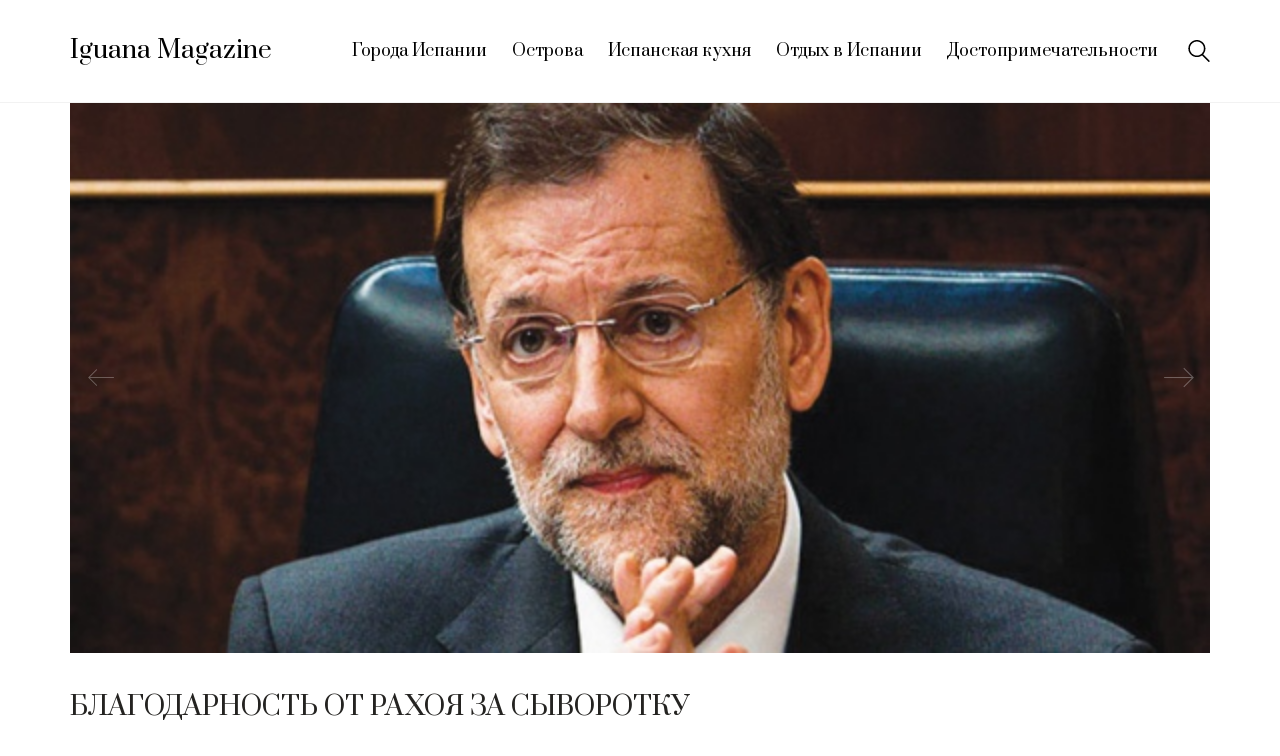

--- FILE ---
content_type: text/html; charset=UTF-8
request_url: https://www.iguana.ws/blagodarnost-ot-rahoya-za-syvorotku-10798/
body_size: 12849
content:
<!DOCTYPE html><html class="no-js" lang="ru-RU"><head><meta charset="UTF-8"><meta name="viewport" content="width=device-width, initial-scale=1.0"><link rel="preconnect" href="https://fonts.googleapis.com"><link rel="preconnect" href="https://fonts.gstatic.com" crossorigin><link rel="preload" href="https://fonts.gstatic.com/s/prata/v13/6xKhdSpbNNCT-sWPCm7bLnwI.woff2" as="font" type="font/woff2" crossorigin><link rel="preload" href="https://fonts.gstatic.com/s/prata/v13/6xKhdSpbNNCT-sWPCm7bLnwI.woff2" as="font" type="font/woff2" crossorigin><link rel="preload" href="https://fonts.gstatic.com/s/rubik/v14/iJWKBXyIfDnIV7nBrXyw023e.woff2" as="font" type="font/woff2" crossorigin><link rel="preload" href="https://fonts.gstatic.com/s/rubik/v14/iJWKBXyIfDnIV7nBrXyw023e.woff2" as="font" type="font/woff2" crossorigin><meta name='robots' content='index, follow, max-image-preview:large, max-snippet:-1, max-video-preview:-1' /><link media="all" href="https://www.iguana.ws/wp-content/cache/autoptimize/css/autoptimize_1480bed56be9404ba2b3313ba1fc2631.css" rel="stylesheet"><title>БЛАГОДАРНОСТЬ ОТ РАХОЯ ЗА СЫВОРОТКУ</title><meta name="description" content="Председатель правительства Испании Мариано Рахой поблагодарил российского премьера Дмитрия Медведева за помощь России в предоставлении противодифтерийной" /><link rel="canonical" href="https://www.iguana.ws/blagodarnost-ot-rahoya-za-syvorotku-10798/" /><meta property="og:locale" content="ru_RU" /><meta property="og:type" content="article" /><meta property="og:title" content="БЛАГОДАРНОСТЬ ОТ РАХОЯ ЗА СЫВОРОТКУ" /><meta property="og:description" content="Председатель правительства Испании Мариано Рахой поблагодарил российского премьера Дмитрия Медведева за помощь России в предоставлении противодифтерийной" /><meta property="og:url" content="https://www.iguana.ws/blagodarnost-ot-rahoya-za-syvorotku-10798/" /><meta property="og:site_name" content="Игуана Magazine" /><meta property="article:published_time" content="2015-06-10T07:35:44+00:00" /><meta property="article:modified_time" content="2019-07-23T13:54:03+00:00" /><meta property="og:image" content="https://www.iguana.ws/ispania/2015/06/ed0ec6.jpg" /><meta property="og:image:width" content="570" /><meta property="og:image:height" content="275" /><meta property="og:image:type" content="image/jpeg" /><meta name="author" content="Игуана XXI" /><meta name="twitter:card" content="summary_large_image" /><meta name="twitter:label1" content="Написано автором" /><meta name="twitter:data1" content="Игуана XXI" /> <script type="application/ld+json" class="yoast-schema-graph">{"@context":"https://schema.org","@graph":[{"@type":"Article","@id":"https://www.iguana.ws/blagodarnost-ot-rahoya-za-syvorotku-10798/#article","isPartOf":{"@id":"https://www.iguana.ws/blagodarnost-ot-rahoya-za-syvorotku-10798/"},"author":{"name":"Игуана XXI","@id":"https://www.iguana.ws/#/schema/person/dcf65bb6d6898845cf5c280c0879c247"},"headline":"БЛАГОДАРНОСТЬ ОТ РАХОЯ ЗА СЫВОРОТКУ","datePublished":"2015-06-10T07:35:44+00:00","dateModified":"2019-07-23T13:54:03+00:00","mainEntityOfPage":{"@id":"https://www.iguana.ws/blagodarnost-ot-rahoya-za-syvorotku-10798/"},"wordCount":84,"image":{"@id":"https://www.iguana.ws/blagodarnost-ot-rahoya-za-syvorotku-10798/#primaryimage"},"thumbnailUrl":"https://www.iguana.ws/ispania/2015/06/ed0ec6.jpg","articleSection":["Новости Испании","Политика Испании"],"inLanguage":"ru-RU"},{"@type":"WebPage","@id":"https://www.iguana.ws/blagodarnost-ot-rahoya-za-syvorotku-10798/","url":"https://www.iguana.ws/blagodarnost-ot-rahoya-za-syvorotku-10798/","name":"БЛАГОДАРНОСТЬ ОТ РАХОЯ ЗА СЫВОРОТКУ","isPartOf":{"@id":"https://www.iguana.ws/#website"},"primaryImageOfPage":{"@id":"https://www.iguana.ws/blagodarnost-ot-rahoya-za-syvorotku-10798/#primaryimage"},"image":{"@id":"https://www.iguana.ws/blagodarnost-ot-rahoya-za-syvorotku-10798/#primaryimage"},"thumbnailUrl":"https://www.iguana.ws/ispania/2015/06/ed0ec6.jpg","datePublished":"2015-06-10T07:35:44+00:00","dateModified":"2019-07-23T13:54:03+00:00","author":{"@id":"https://www.iguana.ws/#/schema/person/dcf65bb6d6898845cf5c280c0879c247"},"description":"Председатель правительства Испании Мариано Рахой поблагодарил российского премьера Дмитрия Медведева за помощь России в предоставлении противодифтерийной","breadcrumb":{"@id":"https://www.iguana.ws/blagodarnost-ot-rahoya-za-syvorotku-10798/#breadcrumb"},"inLanguage":"ru-RU","potentialAction":[{"@type":"ReadAction","target":["https://www.iguana.ws/blagodarnost-ot-rahoya-za-syvorotku-10798/"]}]},{"@type":"ImageObject","inLanguage":"ru-RU","@id":"https://www.iguana.ws/blagodarnost-ot-rahoya-za-syvorotku-10798/#primaryimage","url":"https://www.iguana.ws/ispania/2015/06/ed0ec6.jpg","contentUrl":"https://www.iguana.ws/ispania/2015/06/ed0ec6.jpg","width":"570","height":"275"},{"@type":"BreadcrumbList","@id":"https://www.iguana.ws/blagodarnost-ot-rahoya-za-syvorotku-10798/#breadcrumb","itemListElement":[{"@type":"ListItem","position":1,"name":"Всё об Испании","item":"https://www.iguana.ws/"},{"@type":"ListItem","position":2,"name":"Новости Испании","item":"https://www.iguana.ws/novosti-2-2/"},{"@type":"ListItem","position":3,"name":"БЛАГОДАРНОСТЬ ОТ РАХОЯ ЗА СЫВОРОТКУ"}]},{"@type":"WebSite","@id":"https://www.iguana.ws/#website","url":"https://www.iguana.ws/","name":"Iguana Magazine","description":"Отдых в Испании","potentialAction":[{"@type":"SearchAction","target":{"@type":"EntryPoint","urlTemplate":"https://www.iguana.ws/?s={search_term_string}"},"query-input":{"@type":"PropertyValueSpecification","valueRequired":true,"valueName":"search_term_string"}}],"inLanguage":"ru-RU"},{"@type":"Person","@id":"https://www.iguana.ws/#/schema/person/dcf65bb6d6898845cf5c280c0879c247","name":"Игуана XXI","image":{"@type":"ImageObject","inLanguage":"ru-RU","@id":"https://www.iguana.ws/#/schema/person/image/","url":"https://secure.gravatar.com/avatar/869c1ab65294d9a9b87dd83d1662d74ddfa788a7ed6fce3b9937cd686d1f2c84?s=96&d=blank&r=g","contentUrl":"https://secure.gravatar.com/avatar/869c1ab65294d9a9b87dd83d1662d74ddfa788a7ed6fce3b9937cd686d1f2c84?s=96&d=blank&r=g","caption":"Игуана XXI"}}]}</script> <link rel="amphtml" href="https://www.iguana.ws/blagodarnost-ot-rahoya-za-syvorotku-10798/amp/" /><meta name="generator" content="AMP for WP 1.1.11"/><link rel='dns-prefetch' href='//www.googletagmanager.com' /><link rel='dns-prefetch' href='//fonts.googleapis.com' /><link rel='stylesheet' id='typolab-prata-font-font-1-css' href='https://fonts.googleapis.com/css2?family=Prata&#038;display=swap' media='all' /><link rel='stylesheet' id='typolab-prata-font-font-3-css' href='https://fonts.googleapis.com/css2?family=Prata&#038;display=swap' media='all' /><link rel='stylesheet' id='typolab-rubik-font-font-2-css' href='https://fonts.googleapis.com/css2?family=Rubik%3Awght%40300%3B400%3B500&#038;display=swap' media='all' /><link rel='stylesheet' id='typolab-rubik-font-font-4-css' href='https://fonts.googleapis.com/css2?family=Rubik%3Awght%40300%3B400%3B500&#038;display=swap' media='all' /> <script type="text/javascript">var ajaxurl = ajaxurl || 'https://www.iguana.ws/wp-admin/admin-ajax.php';</script> <script type="text/javascript" src="https://www.iguana.ws/wp-includes/js/jquery/jquery.min.js" id="jquery-core-js"></script> 
 <script type="text/javascript" src="https://www.googletagmanager.com/gtag/js?id=GT-55N87DQ" id="google_gtagjs-js" async></script> <script type="text/javascript" id="google_gtagjs-js-after">window.dataLayer = window.dataLayer || [];function gtag(){dataLayer.push(arguments);}
gtag("set","linker",{"domains":["www.iguana.ws"]});
gtag("js", new Date());
gtag("set", "developer_id.dZTNiMT", true);
gtag("config", "GT-55N87DQ");
 window._googlesitekit = window._googlesitekit || {}; window._googlesitekit.throttledEvents = []; window._googlesitekit.gtagEvent = (name, data) => { var key = JSON.stringify( { name, data } ); if ( !! window._googlesitekit.throttledEvents[ key ] ) { return; } window._googlesitekit.throttledEvents[ key ] = true; setTimeout( () => { delete window._googlesitekit.throttledEvents[ key ]; }, 5 ); gtag( "event", name, { ...data, event_source: "site-kit" } ); }; 
//# sourceURL=google_gtagjs-js-after</script> <script></script><meta name="generator" content="Powered by LayerSlider 7.14.1 - Build Heros, Sliders, and Popups. Create Animations and Beautiful, Rich Web Content as Easy as Never Before on WordPress." /><meta name="generator" content="Site Kit by Google 1.170.0" /><meta name="theme-color" content="#ffc107"> <script>var mobile_menu_breakpoint = 768;</script><meta name="generator" content="Powered by WPBakery Page Builder - drag and drop page builder for WordPress."/>  <script type="text/javascript">( function( w, d, s, l, i ) {
				w[l] = w[l] || [];
				w[l].push( {'gtm.start': new Date().getTime(), event: 'gtm.js'} );
				var f = d.getElementsByTagName( s )[0],
					j = d.createElement( s ), dl = l != 'dataLayer' ? '&l=' + l : '';
				j.async = true;
				j.src = 'https://www.googletagmanager.com/gtm.js?id=' + i + dl;
				f.parentNode.insertBefore( j, f );
			} )( window, document, 'script', 'dataLayer', 'GTM-T3ZPXXMJ' );</script> <meta name="generator" content="Powered by Slider Revolution 6.7.29 - responsive, Mobile-Friendly Slider Plugin for WordPress with comfortable drag and drop interface." /> <noscript><style>.wpb_animate_when_almost_visible { opacity: 1; }</style></noscript></head><body class="wp-singular post-template-default single single-post postid-10798 single-format-gallery wp-theme-kalium wpb-js-composer js-comp-ver-8.2 vc_responsive"> <noscript> <iframe src="https://www.googletagmanager.com/ns.html?id=GTM-T3ZPXXMJ" height="0" width="0" style="display:none;visibility:hidden"></iframe> </noscript><div class="mobile-menu-wrapper mobile-menu-fullscreen"><div class="mobile-menu-container"><ul id="menu-osnovnoe-menyu" class="menu"><li id="menu-item-52704" class="menu-item menu-item-type-taxonomy menu-item-object-category menu-item-has-children menu-item-52704"><a href="https://www.iguana.ws/ispaniya/goroda/">Города Испании</a><ul class="sub-menu"><li id="menu-item-52705" class="menu-item menu-item-type-taxonomy menu-item-object-category menu-item-52705"><a href="https://www.iguana.ws/ispaniya/goroda/alikante/">Аликанте</a></li><li id="menu-item-52706" class="menu-item menu-item-type-taxonomy menu-item-object-category menu-item-52706"><a href="https://www.iguana.ws/ispaniya/goroda/almeriya/">Альмерия</a></li><li id="menu-item-52707" class="menu-item menu-item-type-taxonomy menu-item-object-category menu-item-52707"><a href="https://www.iguana.ws/ispaniya/goroda/barcelona/">Барселона</a></li><li id="menu-item-52708" class="menu-item menu-item-type-taxonomy menu-item-object-category menu-item-52708"><a href="https://www.iguana.ws/ispaniya/goroda/benidorm/">Бенидорм</a></li><li id="menu-item-52709" class="menu-item menu-item-type-taxonomy menu-item-object-category menu-item-52709"><a href="https://www.iguana.ws/ispaniya/goroda/valencia/">Валенсия</a></li><li id="menu-item-52710" class="menu-item menu-item-type-taxonomy menu-item-object-category menu-item-52710"><a href="https://www.iguana.ws/ispaniya/goroda/granada/">Гранада</a></li><li id="menu-item-52712" class="menu-item menu-item-type-taxonomy menu-item-object-category menu-item-52712"><a href="https://www.iguana.ws/ispaniya/goroda/malaga/">Малага</a></li><li id="menu-item-52711" class="menu-item menu-item-type-taxonomy menu-item-object-category menu-item-52711"><a href="https://www.iguana.ws/ispaniya/goroda/madrid/">Мадрид</a></li><li id="menu-item-52713" class="menu-item menu-item-type-taxonomy menu-item-object-category menu-item-52713"><a href="https://www.iguana.ws/ispaniya/goroda/segoviya/">Сеговия</a></li><li id="menu-item-55869" class="menu-item menu-item-type-taxonomy menu-item-object-category menu-item-55869"><a href="https://www.iguana.ws/ispaniya/goroda/sevilla/">Севилья</a></li><li id="menu-item-52714" class="menu-item menu-item-type-taxonomy menu-item-object-category menu-item-52714"><a href="https://www.iguana.ws/ispaniya/goroda/santyago-de-kompostela/">Сантьяго-де-Компостела</a></li><li id="menu-item-55874" class="menu-item menu-item-type-taxonomy menu-item-object-category menu-item-55874"><a href="https://www.iguana.ws/ispaniya/goroda/santander/">Сантандер</a></li><li id="menu-item-56120" class="menu-item menu-item-type-taxonomy menu-item-object-category menu-item-56120"><a href="https://www.iguana.ws/ispaniya/goroda/tarragona/">Таррагона</a></li><li id="menu-item-56353" class="menu-item menu-item-type-taxonomy menu-item-object-category menu-item-56353"><a href="https://www.iguana.ws/ispaniya/goroda/toledo/">Толедо</a></li><li id="menu-item-56335" class="menu-item menu-item-type-taxonomy menu-item-object-category menu-item-56335"><a href="https://www.iguana.ws/ispaniya/goroda/kuenka/">Куэнка</a></li></ul></li><li id="menu-item-52720" class="menu-item menu-item-type-taxonomy menu-item-object-category menu-item-has-children menu-item-52720"><a href="https://www.iguana.ws/ispaniya/ostrova/" title="Испанские Острова">Острова</a><ul class="sub-menu"><li id="menu-item-52721" class="menu-item menu-item-type-taxonomy menu-item-object-category menu-item-52721"><a href="https://www.iguana.ws/ispaniya/ostrova/balearskie/">Балеарские острова</a></li><li id="menu-item-52722" class="menu-item menu-item-type-taxonomy menu-item-object-category menu-item-52722"><a href="https://www.iguana.ws/ispaniya/ostrova/kanarskie/">Канарские острова</a></li></ul></li><li id="menu-item-52715" class="menu-item menu-item-type-taxonomy menu-item-object-category menu-item-has-children menu-item-52715"><a href="https://www.iguana.ws/ispaniya/kuxnya/">Испанская кухня</a><ul class="sub-menu"><li id="menu-item-52718" class="menu-item menu-item-type-taxonomy menu-item-object-category menu-item-52718"><a href="https://www.iguana.ws/ispaniya/kuxnya/blyuda/" title="Национальные Блюда Испанской Кухни">Национальные Блюда</a></li><li id="menu-item-52716" class="menu-item menu-item-type-taxonomy menu-item-object-category menu-item-52716"><a href="https://www.iguana.ws/ispaniya/kuxnya/produkty/">Испанские Продукты</a></li><li id="menu-item-52717" class="menu-item menu-item-type-taxonomy menu-item-object-category menu-item-52717"><a href="https://www.iguana.ws/ispaniya/kuxnya/retsepty/">Испанские рецепты</a></li></ul></li><li id="menu-item-15880" class="menu-item menu-item-type-taxonomy menu-item-object-category menu-item-has-children menu-item-15880"><a href="https://www.iguana.ws/ispaniya/turisticheskaya-ispaniya/" title="Туризм в Испании">Отдых в Испании</a><ul class="sub-menu"><li id="menu-item-15876" class="menu-item menu-item-type-taxonomy menu-item-object-category menu-item-15876"><a href="https://www.iguana.ws/ispaniya/turisticheskaya-ispaniya/kurorty-ispanii/">Курорты Испании</a></li><li id="menu-item-15877" class="menu-item menu-item-type-taxonomy menu-item-object-category menu-item-15877"><a href="https://www.iguana.ws/ispaniya/turisticheskaya-ispaniya/plyazhi-ispanii/">Пляжи Испании</a></li><li id="menu-item-15882" class="menu-item menu-item-type-taxonomy menu-item-object-category menu-item-15882"><a href="https://www.iguana.ws/ispaniya/turisticheskaya-ispaniya/ekskursii/" title="Экскурсии в Испании">Экскурсии</a></li><li id="menu-item-15929" class="menu-item menu-item-type-taxonomy menu-item-object-category menu-item-15929"><a href="https://www.iguana.ws/oteli-v-ispanii/" title="Отели в Испании">Отели</a></li><li id="menu-item-15878" class="menu-item menu-item-type-taxonomy menu-item-object-category menu-item-15878"><a href="https://www.iguana.ws/ispaniya/turisticheskaya-ispaniya/sovety-turistam/" title="Советы туристам Испании">Советы туристам</a></li><li id="menu-item-15869" class="menu-item menu-item-type-taxonomy menu-item-object-category menu-item-has-children menu-item-15869"><a href="https://www.iguana.ws/ispaniya/razvlecheniya-2/" title="Досуг и развлечения в Испании">Досуг и развлечения</a><ul class="sub-menu"><li id="menu-item-15896" class="menu-item menu-item-type-taxonomy menu-item-object-category menu-item-15896"><a href="https://www.iguana.ws/attrakiony-i-parki-ispanii/" title="Аттракионы и парки Испании">Аттракионы и парки</a></li><li id="menu-item-15897" class="menu-item menu-item-type-taxonomy menu-item-object-category menu-item-15897"><a href="https://www.iguana.ws/kafe-bary-restorany-ispanii/" title="Кафе, бары, рестораны Испании">Кафе, бары, рестораны</a></li><li id="menu-item-15881" class="menu-item menu-item-type-taxonomy menu-item-object-category menu-item-15881"><a href="https://www.iguana.ws/ispaniya/goroda/barcelona/shopping/" title="Шоппинг в Испании">Шоппинг в Барселоне</a></li><li id="menu-item-15875" class="menu-item menu-item-type-taxonomy menu-item-object-category menu-item-15875"><a href="https://www.iguana.ws/moda-2/" title="Мода и красота">Мода</a></li><li id="menu-item-15898" class="menu-item menu-item-type-taxonomy menu-item-object-category menu-item-15898"><a href="https://www.iguana.ws/nochnye-zavedeniya-ispanii/" title="Ночные заведения Испании">Ночная жизнь в Испании</a></li></ul></li></ul></li><li id="menu-item-15883" class="menu-item menu-item-type-taxonomy menu-item-object-category menu-item-has-children menu-item-15883"><a href="https://www.iguana.ws/dostoprimechatelnosti-ispanii/" title="Достопримечательности Испании">Достопримечательности</a><ul class="sub-menu"><li id="menu-item-15900" class="menu-item menu-item-type-taxonomy menu-item-object-category menu-item-has-children menu-item-15900"><a href="https://www.iguana.ws/istoricheskoe-religioznoe-i-arhitekturnoe-nasledie-ispanii/" title="Историческое, религиозное и архитектурное наследие Испании">Историческое наследие Испании</a><ul class="sub-menu"><li id="menu-item-15903" class="menu-item menu-item-type-taxonomy menu-item-object-category menu-item-15903"><a href="https://www.iguana.ws/obekty-yunesko-i-natsionalnogo-dostoyaniya-ispanii/" title="Объекты Юнеско и Национального Достояния">Объекты Юнеско</a></li><li id="menu-item-15904" class="menu-item menu-item-type-taxonomy menu-item-object-category menu-item-15904"><a href="https://www.iguana.ws/natsionalnye-parki-i-zapovedniki-ispanii/" title="Национальные парки и заповедники Испании">Национальные парки</a></li></ul></li><li id="menu-item-15994" class="menu-item menu-item-type-taxonomy menu-item-object-category menu-item-15994"><a href="https://www.iguana.ws/vydayushhiesya-lichnosti-ispanii/" title="Выдающиеся личности Испании">Выдающиеся личности</a></li><li id="menu-item-15901" class="menu-item menu-item-type-taxonomy menu-item-object-category menu-item-has-children menu-item-15901"><a href="https://www.iguana.ws/kultura-ispanii/" title="Культура Испании">Культура</a><ul class="sub-menu"><li id="menu-item-15906" class="menu-item menu-item-type-taxonomy menu-item-object-category menu-item-15906"><a href="https://www.iguana.ws/muzei-ispanii/">Музеи Испании</a></li><li id="menu-item-15908" class="menu-item menu-item-type-taxonomy menu-item-object-category menu-item-15908"><a href="https://www.iguana.ws/teatry-ispanii/">Театры Испании</a></li><li id="menu-item-15907" class="menu-item menu-item-type-taxonomy menu-item-object-category menu-item-15907"><a href="https://www.iguana.ws/prazdniki-i-traditsii-ispanii/" title="Праздники и традиции Испании">Праздники и традиции</a></li><li id="menu-item-15905" class="menu-item menu-item-type-taxonomy menu-item-object-category menu-item-15905"><a href="https://www.iguana.ws/korrida-v-ispanii/" title="Коррида в Испании">Коррида</a></li></ul></li><li id="menu-item-15995" class="menu-item menu-item-type-taxonomy menu-item-object-category menu-item-15995"><a href="https://www.iguana.ws/zhivopisnye-mesta-v-ispanii/" title="Живописные места в Испании">Живописные места</a></li><li id="menu-item-15899" class="menu-item menu-item-type-taxonomy menu-item-object-category menu-item-15899"><a href="https://www.iguana.ws/istoricheskie-zametki-ob-ispanii/" title="Исторические заметки об Испании">Исторические заметки</a></li></ul></li></ul><form role="search" method="get" class="search-form" action="https://www.iguana.ws/"> <input type="search" class="search-field" placeholder="Search site..." value="" name="s" id="search_mobile_inp"/> <label for="search_mobile_inp"> <i class="fa fa-search"></i> </label> <input type="submit" class="search-submit" value="Go"/></form> <a href="#" class="mobile-menu-close-link toggle-bars exit menu-skin-light" role="button" aria-label="Close"> <span class="toggle-bars__column"> <span class="toggle-bars__bar-lines"> <span class="toggle-bars__bar-line toggle-bars__bar-line--top"></span> <span class="toggle-bars__bar-line toggle-bars__bar-line--middle"></span> <span class="toggle-bars__bar-line toggle-bars__bar-line--bottom"></span> </span> </span> </a></div></div><div class="mobile-menu-overlay"></div><div class="wrapper" id="main-wrapper"><header class="site-header main-header menu-type-standard-menu is-sticky"><div class="header-block"><div class="header-block__row-container container"><div class="header-block__row header-block__row--main"><div class="header-block__column header-block__logo header-block--auto-grow"> <a href="https://www.iguana.ws" class="header-logo logo-text menu-skin-main" aria-label="Go to homepage"> <span class="logo-text">Iguana Magazine</span> </a></div><div class="header-block__column header-block--content-right header-block--align-right"><div class="header-block__items-row"><div class="header-block__item header-block__item--type-menu-main-menu header-block__item--standard-menu-container"><div class="standard-menu-container menu-skin-main"><nav class="nav-container-main-menu"><ul id="menu-osnovnoe-menyu-1" class="menu"><li class="menu-item menu-item-type-taxonomy menu-item-object-category menu-item-has-children menu-item-52704"><a href="https://www.iguana.ws/ispaniya/goroda/"><span>Города Испании</span></a><ul class="sub-menu"><li class="menu-item menu-item-type-taxonomy menu-item-object-category menu-item-52705"><a href="https://www.iguana.ws/ispaniya/goroda/alikante/"><span>Аликанте</span></a></li><li class="menu-item menu-item-type-taxonomy menu-item-object-category menu-item-52706"><a href="https://www.iguana.ws/ispaniya/goroda/almeriya/"><span>Альмерия</span></a></li><li class="menu-item menu-item-type-taxonomy menu-item-object-category menu-item-52707"><a href="https://www.iguana.ws/ispaniya/goroda/barcelona/"><span>Барселона</span></a></li><li class="menu-item menu-item-type-taxonomy menu-item-object-category menu-item-52708"><a href="https://www.iguana.ws/ispaniya/goroda/benidorm/"><span>Бенидорм</span></a></li><li class="menu-item menu-item-type-taxonomy menu-item-object-category menu-item-52709"><a href="https://www.iguana.ws/ispaniya/goroda/valencia/"><span>Валенсия</span></a></li><li class="menu-item menu-item-type-taxonomy menu-item-object-category menu-item-52710"><a href="https://www.iguana.ws/ispaniya/goroda/granada/"><span>Гранада</span></a></li><li class="menu-item menu-item-type-taxonomy menu-item-object-category menu-item-52712"><a href="https://www.iguana.ws/ispaniya/goroda/malaga/"><span>Малага</span></a></li><li class="menu-item menu-item-type-taxonomy menu-item-object-category menu-item-52711"><a href="https://www.iguana.ws/ispaniya/goroda/madrid/"><span>Мадрид</span></a></li><li class="menu-item menu-item-type-taxonomy menu-item-object-category menu-item-52713"><a href="https://www.iguana.ws/ispaniya/goroda/segoviya/"><span>Сеговия</span></a></li><li class="menu-item menu-item-type-taxonomy menu-item-object-category menu-item-55869"><a href="https://www.iguana.ws/ispaniya/goroda/sevilla/"><span>Севилья</span></a></li><li class="menu-item menu-item-type-taxonomy menu-item-object-category menu-item-52714"><a href="https://www.iguana.ws/ispaniya/goroda/santyago-de-kompostela/"><span>Сантьяго-де-Компостела</span></a></li><li class="menu-item menu-item-type-taxonomy menu-item-object-category menu-item-55874"><a href="https://www.iguana.ws/ispaniya/goroda/santander/"><span>Сантандер</span></a></li><li class="menu-item menu-item-type-taxonomy menu-item-object-category menu-item-56120"><a href="https://www.iguana.ws/ispaniya/goroda/tarragona/"><span>Таррагона</span></a></li><li class="menu-item menu-item-type-taxonomy menu-item-object-category menu-item-56353"><a href="https://www.iguana.ws/ispaniya/goroda/toledo/"><span>Толедо</span></a></li><li class="menu-item menu-item-type-taxonomy menu-item-object-category menu-item-56335"><a href="https://www.iguana.ws/ispaniya/goroda/kuenka/"><span>Куэнка</span></a></li></ul></li><li class="menu-item menu-item-type-taxonomy menu-item-object-category menu-item-has-children menu-item-52720"><a href="https://www.iguana.ws/ispaniya/ostrova/" title="Испанские Острова"><span>Острова</span></a><ul class="sub-menu"><li class="menu-item menu-item-type-taxonomy menu-item-object-category menu-item-52721"><a href="https://www.iguana.ws/ispaniya/ostrova/balearskie/"><span>Балеарские острова</span></a></li><li class="menu-item menu-item-type-taxonomy menu-item-object-category menu-item-52722"><a href="https://www.iguana.ws/ispaniya/ostrova/kanarskie/"><span>Канарские острова</span></a></li></ul></li><li class="menu-item menu-item-type-taxonomy menu-item-object-category menu-item-has-children menu-item-52715"><a href="https://www.iguana.ws/ispaniya/kuxnya/"><span>Испанская кухня</span></a><ul class="sub-menu"><li class="menu-item menu-item-type-taxonomy menu-item-object-category menu-item-52718"><a href="https://www.iguana.ws/ispaniya/kuxnya/blyuda/" title="Национальные Блюда Испанской Кухни"><span>Национальные Блюда</span></a></li><li class="menu-item menu-item-type-taxonomy menu-item-object-category menu-item-52716"><a href="https://www.iguana.ws/ispaniya/kuxnya/produkty/"><span>Испанские Продукты</span></a></li><li class="menu-item menu-item-type-taxonomy menu-item-object-category menu-item-52717"><a href="https://www.iguana.ws/ispaniya/kuxnya/retsepty/"><span>Испанские рецепты</span></a></li></ul></li><li class="menu-item menu-item-type-taxonomy menu-item-object-category menu-item-has-children menu-item-15880"><a href="https://www.iguana.ws/ispaniya/turisticheskaya-ispaniya/" title="Туризм в Испании"><span>Отдых в Испании</span></a><ul class="sub-menu"><li class="menu-item menu-item-type-taxonomy menu-item-object-category menu-item-15876"><a href="https://www.iguana.ws/ispaniya/turisticheskaya-ispaniya/kurorty-ispanii/"><span>Курорты Испании</span></a></li><li class="menu-item menu-item-type-taxonomy menu-item-object-category menu-item-15877"><a href="https://www.iguana.ws/ispaniya/turisticheskaya-ispaniya/plyazhi-ispanii/"><span>Пляжи Испании</span></a></li><li class="menu-item menu-item-type-taxonomy menu-item-object-category menu-item-15882"><a href="https://www.iguana.ws/ispaniya/turisticheskaya-ispaniya/ekskursii/" title="Экскурсии в Испании"><span>Экскурсии</span></a></li><li class="menu-item menu-item-type-taxonomy menu-item-object-category menu-item-15929"><a href="https://www.iguana.ws/oteli-v-ispanii/" title="Отели в Испании"><span>Отели</span></a></li><li class="menu-item menu-item-type-taxonomy menu-item-object-category menu-item-15878"><a href="https://www.iguana.ws/ispaniya/turisticheskaya-ispaniya/sovety-turistam/" title="Советы туристам Испании"><span>Советы туристам</span></a></li><li class="menu-item menu-item-type-taxonomy menu-item-object-category menu-item-has-children menu-item-15869"><a href="https://www.iguana.ws/ispaniya/razvlecheniya-2/" title="Досуг и развлечения в Испании"><span>Досуг и развлечения</span></a><ul class="sub-menu"><li class="menu-item menu-item-type-taxonomy menu-item-object-category menu-item-15896"><a href="https://www.iguana.ws/attrakiony-i-parki-ispanii/" title="Аттракионы и парки Испании"><span>Аттракионы и парки</span></a></li><li class="menu-item menu-item-type-taxonomy menu-item-object-category menu-item-15897"><a href="https://www.iguana.ws/kafe-bary-restorany-ispanii/" title="Кафе, бары, рестораны Испании"><span>Кафе, бары, рестораны</span></a></li><li class="menu-item menu-item-type-taxonomy menu-item-object-category menu-item-15881"><a href="https://www.iguana.ws/ispaniya/goroda/barcelona/shopping/" title="Шоппинг в Испании"><span>Шоппинг в Барселоне</span></a></li><li class="menu-item menu-item-type-taxonomy menu-item-object-category menu-item-15875"><a href="https://www.iguana.ws/moda-2/" title="Мода и красота"><span>Мода</span></a></li><li class="menu-item menu-item-type-taxonomy menu-item-object-category menu-item-15898"><a href="https://www.iguana.ws/nochnye-zavedeniya-ispanii/" title="Ночные заведения Испании"><span>Ночная жизнь в Испании</span></a></li></ul></li></ul></li><li class="menu-item menu-item-type-taxonomy menu-item-object-category menu-item-has-children menu-item-15883"><a href="https://www.iguana.ws/dostoprimechatelnosti-ispanii/" title="Достопримечательности Испании"><span>Достопримечательности</span></a><ul class="sub-menu"><li class="menu-item menu-item-type-taxonomy menu-item-object-category menu-item-has-children menu-item-15900"><a href="https://www.iguana.ws/istoricheskoe-religioznoe-i-arhitekturnoe-nasledie-ispanii/" title="Историческое, религиозное и архитектурное наследие Испании"><span>Историческое наследие Испании</span></a><ul class="sub-menu"><li class="menu-item menu-item-type-taxonomy menu-item-object-category menu-item-15903"><a href="https://www.iguana.ws/obekty-yunesko-i-natsionalnogo-dostoyaniya-ispanii/" title="Объекты Юнеско и Национального Достояния"><span>Объекты Юнеско</span></a></li><li class="menu-item menu-item-type-taxonomy menu-item-object-category menu-item-15904"><a href="https://www.iguana.ws/natsionalnye-parki-i-zapovedniki-ispanii/" title="Национальные парки и заповедники Испании"><span>Национальные парки</span></a></li></ul></li><li class="menu-item menu-item-type-taxonomy menu-item-object-category menu-item-15994"><a href="https://www.iguana.ws/vydayushhiesya-lichnosti-ispanii/" title="Выдающиеся личности Испании"><span>Выдающиеся личности</span></a></li><li class="menu-item menu-item-type-taxonomy menu-item-object-category menu-item-has-children menu-item-15901"><a href="https://www.iguana.ws/kultura-ispanii/" title="Культура Испании"><span>Культура</span></a><ul class="sub-menu"><li class="menu-item menu-item-type-taxonomy menu-item-object-category menu-item-15906"><a href="https://www.iguana.ws/muzei-ispanii/"><span>Музеи Испании</span></a></li><li class="menu-item menu-item-type-taxonomy menu-item-object-category menu-item-15908"><a href="https://www.iguana.ws/teatry-ispanii/"><span>Театры Испании</span></a></li><li class="menu-item menu-item-type-taxonomy menu-item-object-category menu-item-15907"><a href="https://www.iguana.ws/prazdniki-i-traditsii-ispanii/" title="Праздники и традиции Испании"><span>Праздники и традиции</span></a></li><li class="menu-item menu-item-type-taxonomy menu-item-object-category menu-item-15905"><a href="https://www.iguana.ws/korrida-v-ispanii/" title="Коррида в Испании"><span>Коррида</span></a></li></ul></li><li class="menu-item menu-item-type-taxonomy menu-item-object-category menu-item-15995"><a href="https://www.iguana.ws/zhivopisnye-mesta-v-ispanii/" title="Живописные места в Испании"><span>Живописные места</span></a></li><li class="menu-item menu-item-type-taxonomy menu-item-object-category menu-item-15899"><a href="https://www.iguana.ws/istoricheskie-zametki-ob-ispanii/" title="Исторические заметки об Испании"><span>Исторические заметки</span></a></li></ul></li></ul></nav></div></div><div class="header-block__item header-block__item--type-search-field header-block__item--hide-on-mobile"><div class="header-search-input menu-skin-main"><form role="search" method="get" action="https://www.iguana.ws/"><div class="search-field"> <span>Search site...</span> <input type="search" value="" autocomplete="off" name="s"/></div><div class="search-icon"> <a href="#" data-animation="scale" aria-label="Search site"> <?xml version="1.0" encoding="utf-8"?> <svg height="24" width="24" version="1.1" xmlns="http://www.w3.org/2000/svg" xmlns:xlink="http://www.w3.org/1999/xlink" x="0px" y="0px"
 viewBox="0 0 1417.3 1417.3" style="enable-background:new 0 0 1417.3 1417.3;" xml:space="preserve"> <g id="search-one"> <path d="M976.2,925.2c90.6-98.1,147.1-229.4,147.1-374.1C1123.4,247.7,876.5,0,572.2,0S21.1,247.7,21.1,551.1
 s246.9,551.1,551.1,551.1c123.9,0,237.7-40.7,330-109.7l409.8,409.8c10,10,22.4,15,34.9,15s25.8-5,34.9-15
 c19.1-19.1,19.1-50.7,0-70.7L976.2,925.2z M120.8,551.1c0-248.6,202-451.4,451.4-451.4c248.6,0,451.4,202,451.4,451.4
 s-202,451.4-451.4,451.4S120.8,799.7,120.8,551.1z"/> </g> <g id="search-two" class="st0"> <path class="st1" d="M976.2,925.2c90.6-98.1,147.1-229.4,147.1-374.1C1123.4,247.7,876.5,0,572.2,0S21.1,247.7,21.1,551.1
 s246.9,551.1,551.1,551.1c123.9,0,237.7-40.7,330-109.7l409.8,409.8c10,10,22.4,15,34.9,15s25.8-5,34.9-15
 c19.1-19.1,19.1-50.7,0-70.7L976.2,925.2z"/> </g> </svg> </a></div></form></div></div><div class="header-block__item header-block__item--type-menu-main-menu header-block__item--mobile-menu-toggle"><a href="#" class="toggle-bars menu-skin-main" aria-label="Toggle navigation" role="button" data-action="mobile-menu"> <span class="toggle-bars__column"> <span class="toggle-bars__bar-lines"> <span class="toggle-bars__bar-line toggle-bars__bar-line--top"></span> <span class="toggle-bars__bar-line toggle-bars__bar-line--middle"></span> <span class="toggle-bars__bar-line toggle-bars__bar-line--bottom"></span> </span> </span> </a></div></div></div></div></div></div></header><div class="single-post single-post--has-sidebar single-post--sidebar-alignment-right"><div class="container"><div class="row"><div class="post-image"><ul class="post-gallery-images"><li><a href="http://www.iguana.ws/wp-content/uploads/2015/06/ed0ec6.jpg"><span class="image-placeholder" style="padding-bottom:48.24561404%;background-color:#221b1a"><img width="570" height="275" class="attachment-blog-single-1 size-blog-single-1 img-10799 lazyload" decoding="async" fetchpriority="high" alt="" data-src="https://www.iguana.ws/ispania/2015/06/ed0ec6.jpg" data-srcset="https://www.iguana.ws/ispania/2015/06/ed0ec6.jpg 570w, https://www.iguana.ws/ispania/2015/06/ed0ec6-558x269.jpg 558w" data-sizes="(max-width: 570px) 100vw, 570px" /></span></a></li></ul></div><article id="post-10798" class="post post-10798 type-post status-publish format-gallery has-post-thumbnail hentry category-novosti-2-2 category-nemnogo-o-politike post_format-post-format-gallery"><section class="post--column post-body"><header class="entry-header"><h1 class="post-title entry-title">БЛАГОДАРНОСТЬ  ОТ РАХОЯ ЗА СЫВОРОТКУ</h1></header><section class="post-meta-only"><div class="post-meta category"> <i class="icon icon-basic-folder-multiple"></i> <a href="https://www.iguana.ws/novosti-2-2/" rel="category tag">Новости Испании</a>, <a href="https://www.iguana.ws/novosti-2-2/nemnogo-o-politike/" rel="category tag">Политика Испании</a></div></section><section class="post-content post-formatting"><p>Председатель правительства Испании Мариано Рахой поблагодарил российского премьера Дмитрия Медведева за помощь России в предоставлении противодифтерийной сыворотки для заболевшего 6-летнего ребенка.<br /> В Испании был зафиксирован первый случай заболевания дифтерией у ребенка за последние 28 лет. У испанских медиков не нашлось сыворотки для борьбы с этой болезнью и они обратились к разным странам, в том числе США, с просьбой ее предоставить. Откликнулась только Россия. По поручению министра здравоохранения РФ Вероники Скворцовой российская противодифтерийная сыворотка 1 июня была отправлена в Испанию.<br /> Читать дальше</p></section><section class="post-share-networks post-share-networks--style-icons"><div class="share-title"> Share:</div><div class="networks-list"> <a class="whatsapp" href="https://api.whatsapp.com/send?text=БЛАГОДАРНОСТЬ%20%20ОТ%20РАХОЯ%20ЗА%20СЫВОРОТКУ%20-%20https://www.iguana.ws/blagodarnost-ot-rahoya-za-syvorotku-10798/" target="_blank" rel="noopener" aria-label="WhatsApp"><i class="icon fab fa-whatsapp"></i></a><a class="vk" href="https://vkontakte.ru/share.php?url=https://www.iguana.ws/blagodarnost-ot-rahoya-za-syvorotku-10798/&#038;title=БЛАГОДАРНОСТЬ%20%20ОТ%20РАХОЯ%20ЗА%20СЫВОРОТКУ&#038;description=" target="_blank" rel="noopener" aria-label="VKontakte"><i class="icon fab fa-vk"></i></a><a class="facebook" href="https://www.facebook.com/sharer.php?u=https://www.iguana.ws/blagodarnost-ot-rahoya-za-syvorotku-10798/" target="_blank" rel="noopener" aria-label="Facebook"><i class="icon fab fa-facebook"></i></a><a class="pinterest" href="https://pinterest.com/pin/create/button/?url=https://www.iguana.ws/blagodarnost-ot-rahoya-za-syvorotku-10798/&#038;description=БЛАГОДАРНОСТЬ%20%20ОТ%20РАХОЯ%20ЗА%20СЫВОРОТКУ&#038;media=https://www.iguana.ws/ispania/2015/06/ed0ec6.jpg" target="_blank" rel="noopener" aria-label="Pinterest"><i class="icon fab fa-pinterest"></i></a><a class="twitter" href="https://twitter.com/share?text=БЛАГОДАРНОСТЬ%20%20ОТ%20РАХОЯ%20ЗА%20СЫВОРОТКУ&#038;url=https://www.iguana.ws/blagodarnost-ot-rahoya-za-syvorotku-10798/" target="_blank" rel="noopener" aria-label="Twitter X"><i class="icon fab fa-x-twitter"></i></a><a class="linkedin" href="https://linkedin.com/shareArticle?mini=true&#038;url=https://www.iguana.ws/blagodarnost-ot-rahoya-za-syvorotku-10798/&#038;title=БЛАГОДАРНОСТЬ%20%20ОТ%20РАХОЯ%20ЗА%20СЫВОРОТКУ" target="_blank" rel="noopener" aria-label="LinkedIn"><i class="icon fab fa-linkedin"></i></a><a class="tumblr" href="https://www.tumblr.com/share/link?url=https://www.iguana.ws/blagodarnost-ot-rahoya-za-syvorotku-10798/&#038;name=БЛАГОДАРНОСТЬ%20%20ОТ%20РАХОЯ%20ЗА%20СЫВОРОТКУ&#038;description=" target="_blank" rel="noopener" aria-label="Tumblr"><i class="icon fab fa-tumblr"></i></a><a class="mail" href="mailto:?subject=БЛАГОДАРНОСТЬ%20%20ОТ%20РАХОЯ%20ЗА%20СЫВОРОТКУ&#038;body=Check%20out%20what%20I%20just%20spotted:%20https://www.iguana.ws/blagodarnost-ot-rahoya-za-syvorotku-10798/" target="_blank" rel="noopener" aria-label="Email"><i class="icon fas fa-envelope"></i></a></div></section></section><nav class="post-navigation"><div class="post-navigation__column"> <a href="https://www.iguana.ws/arheologi-brakonery-10796/" class="adjacent-post-link adjacent-post-link--prev adjacent-post-link--has-icon adjacent-post-link--arrow-left"> <span class="adjacent-post-link__icon"> <i class="flaticon-arrow427"></i> </span> <span class="adjacent-post-link__text"> <span class="adjacent-post-link__text-secondary"> Older Post </span> <span class="adjacent-post-link__text-primary"> АРХЕОЛОГИ-БРАКОНЬЕРЫ </span> </span> </a></div><div class="post-navigation__column post-navigation__column--right"> <a href="https://www.iguana.ws/u-korolya-trudnyj-plemyannik-10800/" class="adjacent-post-link adjacent-post-link--next adjacent-post-link--has-icon adjacent-post-link--arrow-right"> <span class="adjacent-post-link__icon"> <i class="flaticon-arrow413"></i> </span> <span class="adjacent-post-link__text"> <span class="adjacent-post-link__text-secondary"> Newer Post </span> <span class="adjacent-post-link__text-primary"> У КОРОЛЯ «ТРУДНЫЙ»  ПЛЕМЯННИК </span> </span> </a></div></nav></article><aside class="post-sidebar"><div class="widget-area single-post--widgets widget-area--skin-background-fill" role="complementary"></div></aside></div></div></div></div><footer id="footer" role="contentinfo" class="site-footer main-footer footer-bottom-horizontal"><div class="container"><div class="footer-widgets footer-collapsed-mobile"> <a href="#" class="footer-collapse-link"> <span>.</span> <span>.</span> <span>.</span> </a><div class="footer--widgets widget-area widgets--columned-layout widgets--columns-4" role="complementary"><div id="nav_menu-7" class="widget widget_nav_menu"><h2 class="widgettitle">Испания Сегодня</h2><div class="menu-ispaniya-segodnya-container"><ul id="menu-ispaniya-segodnya" class="menu"><li id="menu-item-52324" class="menu-item menu-item-type-taxonomy menu-item-object-category menu-item-52324"><a href="https://www.iguana.ws/ispaniya/">Испания сегодня</a></li><li id="menu-item-52323" class="menu-item menu-item-type-taxonomy menu-item-object-category menu-item-52323"><a href="https://www.iguana.ws/ispaniya/predpriyatiya-biznes-finansy/">Предприятия, бизнес, финансы</a></li><li id="menu-item-52325" class="menu-item menu-item-type-taxonomy menu-item-object-category menu-item-52325"><a href="https://www.iguana.ws/ispaniya/obrazovanie-2-2/">Образование</a></li><li id="menu-item-52326" class="menu-item menu-item-type-taxonomy menu-item-object-category menu-item-52326"><a href="https://www.iguana.ws/ispaniya/zdorove/">Здравоохранение</a></li><li id="menu-item-52327" class="menu-item menu-item-type-taxonomy menu-item-object-category menu-item-52327"><a href="https://www.iguana.ws/nedvizhimost/">Недвижимость</a></li><li id="menu-item-52328" class="menu-item menu-item-type-taxonomy menu-item-object-category menu-item-52328"><a href="https://www.iguana.ws/transport/">Транспорт</a></li><li id="menu-item-52329" class="menu-item menu-item-type-taxonomy menu-item-object-category menu-item-52329"><a href="https://www.iguana.ws/dom-i-semya/">Дом и семья</a></li><li id="menu-item-52330" class="menu-item menu-item-type-taxonomy menu-item-object-category menu-item-52330"><a href="https://www.iguana.ws/korotko-o-raznom/">Коротко о разном</a></li></ul></div></div><div id="nav_menu-5" class="widget widget_nav_menu"><h2 class="widgettitle">Новости Испании</h2><div class="menu-novosti-ispanii-container"><ul id="menu-novosti-ispanii" class="menu"><li id="menu-item-52312" class="menu-item menu-item-type-taxonomy menu-item-object-category current-post-ancestor current-menu-parent current-post-parent menu-item-52312"><a href="https://www.iguana.ws/novosti-2-2/">Новости Испании</a></li><li id="menu-item-52313" class="menu-item menu-item-type-taxonomy menu-item-object-category menu-item-52313"><a href="https://www.iguana.ws/novosti-2-2/kalejdoskop-sobytij/">Калейдоскоп событий</a></li><li id="menu-item-52314" class="menu-item menu-item-type-taxonomy menu-item-object-category current-post-ancestor current-menu-parent current-post-parent menu-item-52314"><a href="https://www.iguana.ws/novosti-2-2/nemnogo-o-politike/">Политика Испании</a></li><li id="menu-item-52315" class="menu-item menu-item-type-taxonomy menu-item-object-category menu-item-52315"><a href="https://www.iguana.ws/novosti-2-2/turizm/">Туризм</a></li><li id="menu-item-52316" class="menu-item menu-item-type-taxonomy menu-item-object-category menu-item-52316"><a href="https://www.iguana.ws/ekonomika-ispanii/">Экономика Испании</a></li><li id="menu-item-52317" class="menu-item menu-item-type-taxonomy menu-item-object-category current-post-ancestor current-menu-parent current-post-parent menu-item-52317"><a href="https://www.iguana.ws/novosti-2-2/nemnogo-o-politike/">Политика Испании</a></li><li id="menu-item-52318" class="menu-item menu-item-type-taxonomy menu-item-object-category menu-item-52318"><a href="https://www.iguana.ws/novosti-2-2/afisha/">Афиша</a></li><li id="menu-item-52319" class="menu-item menu-item-type-taxonomy menu-item-object-category menu-item-52319"><a href="https://www.iguana.ws/sport/">Спорт</a></li><li id="menu-item-52320" class="menu-item menu-item-type-taxonomy menu-item-object-category menu-item-52320"><a href="https://www.iguana.ws/sportivnaya-zhizn-ispanii/">Спортивная жизнь Испании</a></li><li id="menu-item-52321" class="menu-item menu-item-type-taxonomy menu-item-object-category menu-item-52321"><a href="https://www.iguana.ws/novosti-2-2/turizm/">Туризм</a></li></ul></div></div><div id="nav_menu-4" class="widget widget_nav_menu"><h2 class="widgettitle">Наши в Испании</h2><div class="menu-russkie-v-ispanii-container"><ul id="menu-russkie-v-ispanii" class="menu"><li id="menu-item-52301" class="menu-item menu-item-type-taxonomy menu-item-object-category menu-item-52301"><a href="https://www.iguana.ws/russkoyazychnaya-ispaniya/">Русскоязычная Испания</a></li><li id="menu-item-52302" class="menu-item menu-item-type-taxonomy menu-item-object-category menu-item-52302"><a href="https://www.iguana.ws/russkoyazychnaya-ispaniya/posolstva-konsulstva/">Посольства и консульства</a></li><li id="menu-item-52303" class="menu-item menu-item-type-taxonomy menu-item-object-category menu-item-52303"><a href="https://www.iguana.ws/russkie-assotsiatsii/">Русские ассоциации</a></li><li id="menu-item-52304" class="menu-item menu-item-type-taxonomy menu-item-object-category menu-item-52304"><a href="https://www.iguana.ws/russkie-magazinyi/">Русские магазины</a></li><li id="menu-item-52306" class="menu-item menu-item-type-taxonomy menu-item-object-category menu-item-52306"><a href="https://www.iguana.ws/russkie-smi/">Русские СМИ</a></li><li id="menu-item-52307" class="menu-item menu-item-type-taxonomy menu-item-object-category menu-item-52307"><a href="https://www.iguana.ws/immigratsiya-v-ispaniyu/">Иммиграция в Испанию</a></li><li id="menu-item-52309" class="menu-item menu-item-type-taxonomy menu-item-object-category menu-item-52309"><a href="https://www.iguana.ws/svoj-biznes-v-ispanii/">Свой бизнес в Испании</a></li><li id="menu-item-52310" class="menu-item menu-item-type-taxonomy menu-item-object-category menu-item-52310"><a href="https://www.iguana.ws/yuridicheskie-konsultacii-2/">Юридические консультации</a></li><li id="menu-item-52305" class="menu-item menu-item-type-taxonomy menu-item-object-category menu-item-52305"><a href="https://www.iguana.ws/russkie-personazhi-v-ispanii/">Русские персонажи в Испании</a></li><li id="menu-item-52308" class="menu-item menu-item-type-taxonomy menu-item-object-category menu-item-52308"><a href="https://www.iguana.ws/biznes-v-ispanii-2/">Бизнес в Испании</a></li><li id="menu-item-52311" class="menu-item menu-item-type-taxonomy menu-item-object-category menu-item-52311"><a href="https://www.iguana.ws/avtorskaya-kolonka-2/">Авторская колонка</a></li></ul></div></div><div id="nav_menu-8" class="widget widget_nav_menu"><div class="menu-goroda-ispanii-container"><ul id="menu-goroda-ispanii" class="menu"><li id="menu-item-52322" class="menu-item menu-item-type-taxonomy menu-item-object-category menu-item-has-children menu-item-52322"><a href="https://www.iguana.ws/ispaniya/goroda/">Города Испании</a><ul class="sub-menu"><li id="menu-item-19167" class="menu-item menu-item-type-taxonomy menu-item-object-category menu-item-19167"><a href="https://www.iguana.ws/ispaniya/goroda/alikante/">Аликанте</a></li><li id="menu-item-13311" class="menu-item menu-item-type-taxonomy menu-item-object-category menu-item-13311"><a href="https://www.iguana.ws/ispaniya/goroda/barcelona/">Барселона</a></li><li id="menu-item-17257" class="menu-item menu-item-type-taxonomy menu-item-object-category menu-item-17257"><a href="https://www.iguana.ws/ispaniya/ostrova/balearskie/">Балеарские острова</a></li><li id="menu-item-16060" class="menu-item menu-item-type-taxonomy menu-item-object-category menu-item-16060"><a href="https://www.iguana.ws/ispaniya/goroda/valencia/">Валенсия</a></li><li id="menu-item-16003" class="menu-item menu-item-type-taxonomy menu-item-object-category menu-item-16003"><a href="https://www.iguana.ws/ispaniya/avtonomii/galisiya/">Галисия</a></li><li id="menu-item-15997" class="menu-item menu-item-type-taxonomy menu-item-object-category menu-item-15997"><a href="https://www.iguana.ws/ispaniya/goroda/granada/">Гранада</a></li><li id="menu-item-17173" class="menu-item menu-item-type-taxonomy menu-item-object-category menu-item-17173"><a href="https://www.iguana.ws/ispaniya/avtonomii/kataloniya/">Каталония</a></li><li id="menu-item-15996" class="menu-item menu-item-type-taxonomy menu-item-object-category menu-item-15996"><a href="https://www.iguana.ws/ispaniya/ostrova/kanarskie/">Канарские острова</a></li><li id="menu-item-16763" class="menu-item menu-item-type-taxonomy menu-item-object-category menu-item-16763"><a href="https://www.iguana.ws/ispaniya/poberezhya/kosta-brava/">Коста Брава</a></li><li id="menu-item-15998" class="menu-item menu-item-type-taxonomy menu-item-object-category menu-item-15998"><a href="https://www.iguana.ws/ispaniya/goroda/kuenka/">Куэнка</a></li><li id="menu-item-13310" class="menu-item menu-item-type-taxonomy menu-item-object-category menu-item-13310"><a href="https://www.iguana.ws/ispaniya/goroda/madrid/">Мадрид</a></li><li id="menu-item-17609" class="menu-item menu-item-type-taxonomy menu-item-object-category menu-item-17609"><a href="https://www.iguana.ws/ispaniya/ostrova/balearskie/majorka/">Майорка</a></li><li id="menu-item-15942" class="menu-item menu-item-type-taxonomy menu-item-object-category menu-item-15942"><a href="https://www.iguana.ws/ispaniya/goroda/malaga/">Малага</a></li><li id="menu-item-15940" class="menu-item menu-item-type-taxonomy menu-item-object-category menu-item-15940"><a href="https://www.iguana.ws/ispaniya/goroda/sevilla/">Севилья</a></li><li id="menu-item-16004" class="menu-item menu-item-type-taxonomy menu-item-object-category menu-item-16004"><a href="https://www.iguana.ws/ispaniya/goroda/segoviya/">Сеговия</a></li><li id="menu-item-16002" class="menu-item menu-item-type-taxonomy menu-item-object-category menu-item-16002"><a href="https://www.iguana.ws/ispaniya/goroda/santyago-de-kompostela/">Сантьяго-де-Компостела</a></li></ul></li></ul></div></div></div></div><hr></div><div class="footer-bottom"><div class="container"><div class="footer-bottom-content"><div class="footer-content-right"><ul class="social-networks rounded colored"><li><a href="https://www.facebook.com/iguanaxxi/" target="_blank" class="facebook" title="Facebook" aria-label="Facebook" rel="noopener"><i class="fab fa-facebook"></i><span class="name">Facebook</span></a></li><li><a href="" target="_blank" class="twitter-x" title="Twitter X" aria-label="Twitter X" rel="noopener"><i class="fab fa-x-twitter"></i><span class="name">Twitter X</span></a></li><li><a href="https://www.instagram.com/iguanamagazine/" target="_blank" class="instagram" title="Instagram" aria-label="Instagram" rel="noopener"><i class="fab fa-instagram"></i><span class="name">Instagram</span></a></li><li><a href="https://www.youtube.com/channel/UCjT0zhdPAwXKupM8GOidsoQ" target="_blank" class="youtube" title="YouTube" aria-label="YouTube" rel="noopener"><i class="fab fa-youtube"></i><span class="name">YouTube</span></a></li></ul></div><div class="footer-content-left"><div class="copyrights site-info"><p>Журнал «Игуана XXI» Барселона, Испания
© 2008 - 2020 - Все права защищены.</p></div></div></div></div></div></footer> <script type="speculationrules">{"prefetch":[{"source":"document","where":{"and":[{"href_matches":"/*"},{"not":{"href_matches":["/wp-*.php","/wp-admin/*","/ispania/*","/wp-content/*","/wp-content/plugins/*","/wp-content/themes/kalium/*","/*\\?(.+)"]}},{"not":{"selector_matches":"a[rel~=\"nofollow\"]"}},{"not":{"selector_matches":".no-prefetch, .no-prefetch a"}}]},"eagerness":"conservative"}]}</script> <script type="application/ld+json">{"@context":"https:\/\/schema.org\/","@type":"Organization","name":"\u0418\u0433\u0443\u0430\u043d\u0430 Magazine","url":"https:\/\/www.iguana.ws"}</script> <a href="#top" class="go-to-top position-bottom-right" data-type="footer"
 data-val="footer"> <i class="flaticon-bottom4"></i> </a>  <script async src="https://www.googletagmanager.com/gtag/js?id=UA-8298456-1"></script> <script>window.dataLayer = window.dataLayer || [];
  function gtag(){dataLayer.push(arguments);}
  gtag('js', new Date());

  gtag('config', 'UA-8298456-1');</script>  <script type="text/javascript" >(function(m,e,t,r,i,k,a){m[i]=m[i]||function(){(m[i].a=m[i].a||[]).push(arguments)}; m[i].l=1*new Date();k=e.createElement(t),a=e.getElementsByTagName(t)[0],k.async=1,k.src=r,a.parentNode.insertBefore(k,a)}) (window, document, "script", "https://mc.yandex.ru/metrika/tag.js", "ym"); ym(10854535, "init", { clickmap:true, trackLinks:true, accurateTrackBounce:true });</script> <noscript><div><img src="https://mc.yandex.ru/watch/10854535" style="position:absolute; left:-9999px;" alt="" /></div></noscript> <script type="text/javascript" src="https://www.iguana.ws/wp-includes/js/dist/hooks.min.js" id="wp-hooks-js"></script> <script type="text/javascript" src="https://www.iguana.ws/wp-includes/js/dist/i18n.min.js" id="wp-i18n-js"></script> <script type="text/javascript" id="wp-i18n-js-after">wp.i18n.setLocaleData( { 'text direction\u0004ltr': [ 'ltr' ] } );
//# sourceURL=wp-i18n-js-after</script> <script type="text/javascript" id="contact-form-7-js-translations">( function( domain, translations ) {
	var localeData = translations.locale_data[ domain ] || translations.locale_data.messages;
	localeData[""].domain = domain;
	wp.i18n.setLocaleData( localeData, domain );
} )( "contact-form-7", {"translation-revision-date":"2025-09-30 08:46:06+0000","generator":"GlotPress\/4.0.1","domain":"messages","locale_data":{"messages":{"":{"domain":"messages","plural-forms":"nplurals=3; plural=(n % 10 == 1 && n % 100 != 11) ? 0 : ((n % 10 >= 2 && n % 10 <= 4 && (n % 100 < 12 || n % 100 > 14)) ? 1 : 2);","lang":"ru"},"This contact form is placed in the wrong place.":["\u042d\u0442\u0430 \u043a\u043e\u043d\u0442\u0430\u043a\u0442\u043d\u0430\u044f \u0444\u043e\u0440\u043c\u0430 \u0440\u0430\u0437\u043c\u0435\u0449\u0435\u043d\u0430 \u0432 \u043d\u0435\u043f\u0440\u0430\u0432\u0438\u043b\u044c\u043d\u043e\u043c \u043c\u0435\u0441\u0442\u0435."],"Error:":["\u041e\u0448\u0438\u0431\u043a\u0430:"]}},"comment":{"reference":"includes\/js\/index.js"}} );
//# sourceURL=contact-form-7-js-translations</script> <script type="text/javascript" id="contact-form-7-js-before">var wpcf7 = {
    "api": {
        "root": "https:\/\/www.iguana.ws\/wp-json\/",
        "namespace": "contact-form-7\/v1"
    }
};
//# sourceURL=contact-form-7-js-before</script> <script type="text/javascript" src="https://www.google.com/recaptcha/api.js?render=6LceVvEqAAAAAJ5oH2K9AnqKmAqPNDf8oBaHjEds" id="google-recaptcha-js"></script> <script type="text/javascript" src="https://www.iguana.ws/wp-includes/js/dist/vendor/wp-polyfill.min.js" id="wp-polyfill-js"></script> <script type="text/javascript" id="wpcf7-recaptcha-js-before">var wpcf7_recaptcha = {
    "sitekey": "6LceVvEqAAAAAJ5oH2K9AnqKmAqPNDf8oBaHjEds",
    "actions": {
        "homepage": "homepage",
        "contactform": "contactform"
    }
};
//# sourceURL=wpcf7-recaptcha-js-before</script> <script type="text/javascript" id="kalium-main-js-js-before">var _k = _k || {}; _k.stickyHeaderOptions = {"type":"standard","containerElement":".site-header","logoElement":".logo-image","triggerOffset":0,"offset":".top-header-bar","animationOffset":10,"spacer":true,"animateProgressWithScroll":true,"animateDuration":null,"tweenChanges":false,"classes":{"name":"site-header","prefix":"sticky","init":"initialized","fixed":"fixed","absolute":"absolute","spacer":"spacer","active":"active","fullyActive":"fully-active"},"autohide":{"animationType":"fade-slide-top","duration":0.29999999999999999,"threshold":100},"animateScenes":{"styling":{"name":"style","selector":".header-block","props":["backgroundColor"],"css":{"default":{"backgroundColor":"#ffffff"}},"data":{"tags":["transparent-header"]},"position":0},"padding":{"name":"padding","selector":".header-block","props":["paddingTop","paddingBottom"],"css":{"default":{"paddingTop":10,"paddingBottom":10}},"position":0}},"alternateLogos":[],"supportedOn":{"desktop":1,"tablet":1,"mobile":1},"other":{"menuSkin":null},"debugMode":false};
var _k = _k || {}; _k.logoSwitchOnSections = [];
var _k = _k || {}; _k.enqueueAssets = {"js":{"light-gallery":[{"src":"https:\/\/www.iguana.ws\/wp-content\/themes\/kalium\/assets\/vendors\/light-gallery\/lightgallery-all.min.js"}],"videojs":[{"src":"https:\/\/www.iguana.ws\/wp-content\/themes\/kalium\/assets\/vendors\/video-js\/video.min.js"}]},"css":{"light-gallery":[{"src":"https:\/\/www.iguana.ws\/wp-content\/themes\/kalium\/assets\/vendors\/light-gallery\/css\/lightgallery.min.css"},{"src":"https:\/\/www.iguana.ws\/wp-content\/themes\/kalium\/assets\/vendors\/light-gallery\/css\/lg-transitions.min.css"}],"videojs":[{"src":"https:\/\/www.iguana.ws\/wp-content\/themes\/kalium\/assets\/vendors\/video-js\/video-js.min.css"}]}};
var _k = _k || {}; _k.require = function(e){var t=e instanceof Array?e:[e],r=function(e){var t,t;e.match(/\.js(\?.*)?$/)?(t=document.createElement("script")).src=e:((t=document.createElement("link")).rel="stylesheet",t.href=e);var r=!1,a=jQuery("[data-deploader]").each((function(t,a){e!=jQuery(a).attr("src")&&e!=jQuery(a).attr("href")||(r=!0)})).length;r||(t.setAttribute("data-deploader",a),jQuery("head").append(t))},a;return new Promise((function(e,a){var n=0,c=function(t){if(t&&t.length){var a=t.shift(),n=a.match(/\.js(\?.*)?$/)?"script":"text";jQuery.ajax({dataType:n,url:a,cache:!0}).success((function(){r(a)})).always((function(){a.length&&c(t)}))}else e()};c(t)}))};;
//# sourceURL=kalium-main-js-js-before</script> <script></script>  <script defer src="https://www.iguana.ws/wp-content/cache/autoptimize/js/autoptimize_1a8a4df35d425a4b5d5bdd42280fce15.js"></script></body></html>

--- FILE ---
content_type: text/html; charset=utf-8
request_url: https://www.google.com/recaptcha/api2/anchor?ar=1&k=6LceVvEqAAAAAJ5oH2K9AnqKmAqPNDf8oBaHjEds&co=aHR0cHM6Ly93d3cuaWd1YW5hLndzOjQ0Mw..&hl=en&v=PoyoqOPhxBO7pBk68S4YbpHZ&size=invisible&anchor-ms=20000&execute-ms=30000&cb=g0q0benffvn3
body_size: 48509
content:
<!DOCTYPE HTML><html dir="ltr" lang="en"><head><meta http-equiv="Content-Type" content="text/html; charset=UTF-8">
<meta http-equiv="X-UA-Compatible" content="IE=edge">
<title>reCAPTCHA</title>
<style type="text/css">
/* cyrillic-ext */
@font-face {
  font-family: 'Roboto';
  font-style: normal;
  font-weight: 400;
  font-stretch: 100%;
  src: url(//fonts.gstatic.com/s/roboto/v48/KFO7CnqEu92Fr1ME7kSn66aGLdTylUAMa3GUBHMdazTgWw.woff2) format('woff2');
  unicode-range: U+0460-052F, U+1C80-1C8A, U+20B4, U+2DE0-2DFF, U+A640-A69F, U+FE2E-FE2F;
}
/* cyrillic */
@font-face {
  font-family: 'Roboto';
  font-style: normal;
  font-weight: 400;
  font-stretch: 100%;
  src: url(//fonts.gstatic.com/s/roboto/v48/KFO7CnqEu92Fr1ME7kSn66aGLdTylUAMa3iUBHMdazTgWw.woff2) format('woff2');
  unicode-range: U+0301, U+0400-045F, U+0490-0491, U+04B0-04B1, U+2116;
}
/* greek-ext */
@font-face {
  font-family: 'Roboto';
  font-style: normal;
  font-weight: 400;
  font-stretch: 100%;
  src: url(//fonts.gstatic.com/s/roboto/v48/KFO7CnqEu92Fr1ME7kSn66aGLdTylUAMa3CUBHMdazTgWw.woff2) format('woff2');
  unicode-range: U+1F00-1FFF;
}
/* greek */
@font-face {
  font-family: 'Roboto';
  font-style: normal;
  font-weight: 400;
  font-stretch: 100%;
  src: url(//fonts.gstatic.com/s/roboto/v48/KFO7CnqEu92Fr1ME7kSn66aGLdTylUAMa3-UBHMdazTgWw.woff2) format('woff2');
  unicode-range: U+0370-0377, U+037A-037F, U+0384-038A, U+038C, U+038E-03A1, U+03A3-03FF;
}
/* math */
@font-face {
  font-family: 'Roboto';
  font-style: normal;
  font-weight: 400;
  font-stretch: 100%;
  src: url(//fonts.gstatic.com/s/roboto/v48/KFO7CnqEu92Fr1ME7kSn66aGLdTylUAMawCUBHMdazTgWw.woff2) format('woff2');
  unicode-range: U+0302-0303, U+0305, U+0307-0308, U+0310, U+0312, U+0315, U+031A, U+0326-0327, U+032C, U+032F-0330, U+0332-0333, U+0338, U+033A, U+0346, U+034D, U+0391-03A1, U+03A3-03A9, U+03B1-03C9, U+03D1, U+03D5-03D6, U+03F0-03F1, U+03F4-03F5, U+2016-2017, U+2034-2038, U+203C, U+2040, U+2043, U+2047, U+2050, U+2057, U+205F, U+2070-2071, U+2074-208E, U+2090-209C, U+20D0-20DC, U+20E1, U+20E5-20EF, U+2100-2112, U+2114-2115, U+2117-2121, U+2123-214F, U+2190, U+2192, U+2194-21AE, U+21B0-21E5, U+21F1-21F2, U+21F4-2211, U+2213-2214, U+2216-22FF, U+2308-230B, U+2310, U+2319, U+231C-2321, U+2336-237A, U+237C, U+2395, U+239B-23B7, U+23D0, U+23DC-23E1, U+2474-2475, U+25AF, U+25B3, U+25B7, U+25BD, U+25C1, U+25CA, U+25CC, U+25FB, U+266D-266F, U+27C0-27FF, U+2900-2AFF, U+2B0E-2B11, U+2B30-2B4C, U+2BFE, U+3030, U+FF5B, U+FF5D, U+1D400-1D7FF, U+1EE00-1EEFF;
}
/* symbols */
@font-face {
  font-family: 'Roboto';
  font-style: normal;
  font-weight: 400;
  font-stretch: 100%;
  src: url(//fonts.gstatic.com/s/roboto/v48/KFO7CnqEu92Fr1ME7kSn66aGLdTylUAMaxKUBHMdazTgWw.woff2) format('woff2');
  unicode-range: U+0001-000C, U+000E-001F, U+007F-009F, U+20DD-20E0, U+20E2-20E4, U+2150-218F, U+2190, U+2192, U+2194-2199, U+21AF, U+21E6-21F0, U+21F3, U+2218-2219, U+2299, U+22C4-22C6, U+2300-243F, U+2440-244A, U+2460-24FF, U+25A0-27BF, U+2800-28FF, U+2921-2922, U+2981, U+29BF, U+29EB, U+2B00-2BFF, U+4DC0-4DFF, U+FFF9-FFFB, U+10140-1018E, U+10190-1019C, U+101A0, U+101D0-101FD, U+102E0-102FB, U+10E60-10E7E, U+1D2C0-1D2D3, U+1D2E0-1D37F, U+1F000-1F0FF, U+1F100-1F1AD, U+1F1E6-1F1FF, U+1F30D-1F30F, U+1F315, U+1F31C, U+1F31E, U+1F320-1F32C, U+1F336, U+1F378, U+1F37D, U+1F382, U+1F393-1F39F, U+1F3A7-1F3A8, U+1F3AC-1F3AF, U+1F3C2, U+1F3C4-1F3C6, U+1F3CA-1F3CE, U+1F3D4-1F3E0, U+1F3ED, U+1F3F1-1F3F3, U+1F3F5-1F3F7, U+1F408, U+1F415, U+1F41F, U+1F426, U+1F43F, U+1F441-1F442, U+1F444, U+1F446-1F449, U+1F44C-1F44E, U+1F453, U+1F46A, U+1F47D, U+1F4A3, U+1F4B0, U+1F4B3, U+1F4B9, U+1F4BB, U+1F4BF, U+1F4C8-1F4CB, U+1F4D6, U+1F4DA, U+1F4DF, U+1F4E3-1F4E6, U+1F4EA-1F4ED, U+1F4F7, U+1F4F9-1F4FB, U+1F4FD-1F4FE, U+1F503, U+1F507-1F50B, U+1F50D, U+1F512-1F513, U+1F53E-1F54A, U+1F54F-1F5FA, U+1F610, U+1F650-1F67F, U+1F687, U+1F68D, U+1F691, U+1F694, U+1F698, U+1F6AD, U+1F6B2, U+1F6B9-1F6BA, U+1F6BC, U+1F6C6-1F6CF, U+1F6D3-1F6D7, U+1F6E0-1F6EA, U+1F6F0-1F6F3, U+1F6F7-1F6FC, U+1F700-1F7FF, U+1F800-1F80B, U+1F810-1F847, U+1F850-1F859, U+1F860-1F887, U+1F890-1F8AD, U+1F8B0-1F8BB, U+1F8C0-1F8C1, U+1F900-1F90B, U+1F93B, U+1F946, U+1F984, U+1F996, U+1F9E9, U+1FA00-1FA6F, U+1FA70-1FA7C, U+1FA80-1FA89, U+1FA8F-1FAC6, U+1FACE-1FADC, U+1FADF-1FAE9, U+1FAF0-1FAF8, U+1FB00-1FBFF;
}
/* vietnamese */
@font-face {
  font-family: 'Roboto';
  font-style: normal;
  font-weight: 400;
  font-stretch: 100%;
  src: url(//fonts.gstatic.com/s/roboto/v48/KFO7CnqEu92Fr1ME7kSn66aGLdTylUAMa3OUBHMdazTgWw.woff2) format('woff2');
  unicode-range: U+0102-0103, U+0110-0111, U+0128-0129, U+0168-0169, U+01A0-01A1, U+01AF-01B0, U+0300-0301, U+0303-0304, U+0308-0309, U+0323, U+0329, U+1EA0-1EF9, U+20AB;
}
/* latin-ext */
@font-face {
  font-family: 'Roboto';
  font-style: normal;
  font-weight: 400;
  font-stretch: 100%;
  src: url(//fonts.gstatic.com/s/roboto/v48/KFO7CnqEu92Fr1ME7kSn66aGLdTylUAMa3KUBHMdazTgWw.woff2) format('woff2');
  unicode-range: U+0100-02BA, U+02BD-02C5, U+02C7-02CC, U+02CE-02D7, U+02DD-02FF, U+0304, U+0308, U+0329, U+1D00-1DBF, U+1E00-1E9F, U+1EF2-1EFF, U+2020, U+20A0-20AB, U+20AD-20C0, U+2113, U+2C60-2C7F, U+A720-A7FF;
}
/* latin */
@font-face {
  font-family: 'Roboto';
  font-style: normal;
  font-weight: 400;
  font-stretch: 100%;
  src: url(//fonts.gstatic.com/s/roboto/v48/KFO7CnqEu92Fr1ME7kSn66aGLdTylUAMa3yUBHMdazQ.woff2) format('woff2');
  unicode-range: U+0000-00FF, U+0131, U+0152-0153, U+02BB-02BC, U+02C6, U+02DA, U+02DC, U+0304, U+0308, U+0329, U+2000-206F, U+20AC, U+2122, U+2191, U+2193, U+2212, U+2215, U+FEFF, U+FFFD;
}
/* cyrillic-ext */
@font-face {
  font-family: 'Roboto';
  font-style: normal;
  font-weight: 500;
  font-stretch: 100%;
  src: url(//fonts.gstatic.com/s/roboto/v48/KFO7CnqEu92Fr1ME7kSn66aGLdTylUAMa3GUBHMdazTgWw.woff2) format('woff2');
  unicode-range: U+0460-052F, U+1C80-1C8A, U+20B4, U+2DE0-2DFF, U+A640-A69F, U+FE2E-FE2F;
}
/* cyrillic */
@font-face {
  font-family: 'Roboto';
  font-style: normal;
  font-weight: 500;
  font-stretch: 100%;
  src: url(//fonts.gstatic.com/s/roboto/v48/KFO7CnqEu92Fr1ME7kSn66aGLdTylUAMa3iUBHMdazTgWw.woff2) format('woff2');
  unicode-range: U+0301, U+0400-045F, U+0490-0491, U+04B0-04B1, U+2116;
}
/* greek-ext */
@font-face {
  font-family: 'Roboto';
  font-style: normal;
  font-weight: 500;
  font-stretch: 100%;
  src: url(//fonts.gstatic.com/s/roboto/v48/KFO7CnqEu92Fr1ME7kSn66aGLdTylUAMa3CUBHMdazTgWw.woff2) format('woff2');
  unicode-range: U+1F00-1FFF;
}
/* greek */
@font-face {
  font-family: 'Roboto';
  font-style: normal;
  font-weight: 500;
  font-stretch: 100%;
  src: url(//fonts.gstatic.com/s/roboto/v48/KFO7CnqEu92Fr1ME7kSn66aGLdTylUAMa3-UBHMdazTgWw.woff2) format('woff2');
  unicode-range: U+0370-0377, U+037A-037F, U+0384-038A, U+038C, U+038E-03A1, U+03A3-03FF;
}
/* math */
@font-face {
  font-family: 'Roboto';
  font-style: normal;
  font-weight: 500;
  font-stretch: 100%;
  src: url(//fonts.gstatic.com/s/roboto/v48/KFO7CnqEu92Fr1ME7kSn66aGLdTylUAMawCUBHMdazTgWw.woff2) format('woff2');
  unicode-range: U+0302-0303, U+0305, U+0307-0308, U+0310, U+0312, U+0315, U+031A, U+0326-0327, U+032C, U+032F-0330, U+0332-0333, U+0338, U+033A, U+0346, U+034D, U+0391-03A1, U+03A3-03A9, U+03B1-03C9, U+03D1, U+03D5-03D6, U+03F0-03F1, U+03F4-03F5, U+2016-2017, U+2034-2038, U+203C, U+2040, U+2043, U+2047, U+2050, U+2057, U+205F, U+2070-2071, U+2074-208E, U+2090-209C, U+20D0-20DC, U+20E1, U+20E5-20EF, U+2100-2112, U+2114-2115, U+2117-2121, U+2123-214F, U+2190, U+2192, U+2194-21AE, U+21B0-21E5, U+21F1-21F2, U+21F4-2211, U+2213-2214, U+2216-22FF, U+2308-230B, U+2310, U+2319, U+231C-2321, U+2336-237A, U+237C, U+2395, U+239B-23B7, U+23D0, U+23DC-23E1, U+2474-2475, U+25AF, U+25B3, U+25B7, U+25BD, U+25C1, U+25CA, U+25CC, U+25FB, U+266D-266F, U+27C0-27FF, U+2900-2AFF, U+2B0E-2B11, U+2B30-2B4C, U+2BFE, U+3030, U+FF5B, U+FF5D, U+1D400-1D7FF, U+1EE00-1EEFF;
}
/* symbols */
@font-face {
  font-family: 'Roboto';
  font-style: normal;
  font-weight: 500;
  font-stretch: 100%;
  src: url(//fonts.gstatic.com/s/roboto/v48/KFO7CnqEu92Fr1ME7kSn66aGLdTylUAMaxKUBHMdazTgWw.woff2) format('woff2');
  unicode-range: U+0001-000C, U+000E-001F, U+007F-009F, U+20DD-20E0, U+20E2-20E4, U+2150-218F, U+2190, U+2192, U+2194-2199, U+21AF, U+21E6-21F0, U+21F3, U+2218-2219, U+2299, U+22C4-22C6, U+2300-243F, U+2440-244A, U+2460-24FF, U+25A0-27BF, U+2800-28FF, U+2921-2922, U+2981, U+29BF, U+29EB, U+2B00-2BFF, U+4DC0-4DFF, U+FFF9-FFFB, U+10140-1018E, U+10190-1019C, U+101A0, U+101D0-101FD, U+102E0-102FB, U+10E60-10E7E, U+1D2C0-1D2D3, U+1D2E0-1D37F, U+1F000-1F0FF, U+1F100-1F1AD, U+1F1E6-1F1FF, U+1F30D-1F30F, U+1F315, U+1F31C, U+1F31E, U+1F320-1F32C, U+1F336, U+1F378, U+1F37D, U+1F382, U+1F393-1F39F, U+1F3A7-1F3A8, U+1F3AC-1F3AF, U+1F3C2, U+1F3C4-1F3C6, U+1F3CA-1F3CE, U+1F3D4-1F3E0, U+1F3ED, U+1F3F1-1F3F3, U+1F3F5-1F3F7, U+1F408, U+1F415, U+1F41F, U+1F426, U+1F43F, U+1F441-1F442, U+1F444, U+1F446-1F449, U+1F44C-1F44E, U+1F453, U+1F46A, U+1F47D, U+1F4A3, U+1F4B0, U+1F4B3, U+1F4B9, U+1F4BB, U+1F4BF, U+1F4C8-1F4CB, U+1F4D6, U+1F4DA, U+1F4DF, U+1F4E3-1F4E6, U+1F4EA-1F4ED, U+1F4F7, U+1F4F9-1F4FB, U+1F4FD-1F4FE, U+1F503, U+1F507-1F50B, U+1F50D, U+1F512-1F513, U+1F53E-1F54A, U+1F54F-1F5FA, U+1F610, U+1F650-1F67F, U+1F687, U+1F68D, U+1F691, U+1F694, U+1F698, U+1F6AD, U+1F6B2, U+1F6B9-1F6BA, U+1F6BC, U+1F6C6-1F6CF, U+1F6D3-1F6D7, U+1F6E0-1F6EA, U+1F6F0-1F6F3, U+1F6F7-1F6FC, U+1F700-1F7FF, U+1F800-1F80B, U+1F810-1F847, U+1F850-1F859, U+1F860-1F887, U+1F890-1F8AD, U+1F8B0-1F8BB, U+1F8C0-1F8C1, U+1F900-1F90B, U+1F93B, U+1F946, U+1F984, U+1F996, U+1F9E9, U+1FA00-1FA6F, U+1FA70-1FA7C, U+1FA80-1FA89, U+1FA8F-1FAC6, U+1FACE-1FADC, U+1FADF-1FAE9, U+1FAF0-1FAF8, U+1FB00-1FBFF;
}
/* vietnamese */
@font-face {
  font-family: 'Roboto';
  font-style: normal;
  font-weight: 500;
  font-stretch: 100%;
  src: url(//fonts.gstatic.com/s/roboto/v48/KFO7CnqEu92Fr1ME7kSn66aGLdTylUAMa3OUBHMdazTgWw.woff2) format('woff2');
  unicode-range: U+0102-0103, U+0110-0111, U+0128-0129, U+0168-0169, U+01A0-01A1, U+01AF-01B0, U+0300-0301, U+0303-0304, U+0308-0309, U+0323, U+0329, U+1EA0-1EF9, U+20AB;
}
/* latin-ext */
@font-face {
  font-family: 'Roboto';
  font-style: normal;
  font-weight: 500;
  font-stretch: 100%;
  src: url(//fonts.gstatic.com/s/roboto/v48/KFO7CnqEu92Fr1ME7kSn66aGLdTylUAMa3KUBHMdazTgWw.woff2) format('woff2');
  unicode-range: U+0100-02BA, U+02BD-02C5, U+02C7-02CC, U+02CE-02D7, U+02DD-02FF, U+0304, U+0308, U+0329, U+1D00-1DBF, U+1E00-1E9F, U+1EF2-1EFF, U+2020, U+20A0-20AB, U+20AD-20C0, U+2113, U+2C60-2C7F, U+A720-A7FF;
}
/* latin */
@font-face {
  font-family: 'Roboto';
  font-style: normal;
  font-weight: 500;
  font-stretch: 100%;
  src: url(//fonts.gstatic.com/s/roboto/v48/KFO7CnqEu92Fr1ME7kSn66aGLdTylUAMa3yUBHMdazQ.woff2) format('woff2');
  unicode-range: U+0000-00FF, U+0131, U+0152-0153, U+02BB-02BC, U+02C6, U+02DA, U+02DC, U+0304, U+0308, U+0329, U+2000-206F, U+20AC, U+2122, U+2191, U+2193, U+2212, U+2215, U+FEFF, U+FFFD;
}
/* cyrillic-ext */
@font-face {
  font-family: 'Roboto';
  font-style: normal;
  font-weight: 900;
  font-stretch: 100%;
  src: url(//fonts.gstatic.com/s/roboto/v48/KFO7CnqEu92Fr1ME7kSn66aGLdTylUAMa3GUBHMdazTgWw.woff2) format('woff2');
  unicode-range: U+0460-052F, U+1C80-1C8A, U+20B4, U+2DE0-2DFF, U+A640-A69F, U+FE2E-FE2F;
}
/* cyrillic */
@font-face {
  font-family: 'Roboto';
  font-style: normal;
  font-weight: 900;
  font-stretch: 100%;
  src: url(//fonts.gstatic.com/s/roboto/v48/KFO7CnqEu92Fr1ME7kSn66aGLdTylUAMa3iUBHMdazTgWw.woff2) format('woff2');
  unicode-range: U+0301, U+0400-045F, U+0490-0491, U+04B0-04B1, U+2116;
}
/* greek-ext */
@font-face {
  font-family: 'Roboto';
  font-style: normal;
  font-weight: 900;
  font-stretch: 100%;
  src: url(//fonts.gstatic.com/s/roboto/v48/KFO7CnqEu92Fr1ME7kSn66aGLdTylUAMa3CUBHMdazTgWw.woff2) format('woff2');
  unicode-range: U+1F00-1FFF;
}
/* greek */
@font-face {
  font-family: 'Roboto';
  font-style: normal;
  font-weight: 900;
  font-stretch: 100%;
  src: url(//fonts.gstatic.com/s/roboto/v48/KFO7CnqEu92Fr1ME7kSn66aGLdTylUAMa3-UBHMdazTgWw.woff2) format('woff2');
  unicode-range: U+0370-0377, U+037A-037F, U+0384-038A, U+038C, U+038E-03A1, U+03A3-03FF;
}
/* math */
@font-face {
  font-family: 'Roboto';
  font-style: normal;
  font-weight: 900;
  font-stretch: 100%;
  src: url(//fonts.gstatic.com/s/roboto/v48/KFO7CnqEu92Fr1ME7kSn66aGLdTylUAMawCUBHMdazTgWw.woff2) format('woff2');
  unicode-range: U+0302-0303, U+0305, U+0307-0308, U+0310, U+0312, U+0315, U+031A, U+0326-0327, U+032C, U+032F-0330, U+0332-0333, U+0338, U+033A, U+0346, U+034D, U+0391-03A1, U+03A3-03A9, U+03B1-03C9, U+03D1, U+03D5-03D6, U+03F0-03F1, U+03F4-03F5, U+2016-2017, U+2034-2038, U+203C, U+2040, U+2043, U+2047, U+2050, U+2057, U+205F, U+2070-2071, U+2074-208E, U+2090-209C, U+20D0-20DC, U+20E1, U+20E5-20EF, U+2100-2112, U+2114-2115, U+2117-2121, U+2123-214F, U+2190, U+2192, U+2194-21AE, U+21B0-21E5, U+21F1-21F2, U+21F4-2211, U+2213-2214, U+2216-22FF, U+2308-230B, U+2310, U+2319, U+231C-2321, U+2336-237A, U+237C, U+2395, U+239B-23B7, U+23D0, U+23DC-23E1, U+2474-2475, U+25AF, U+25B3, U+25B7, U+25BD, U+25C1, U+25CA, U+25CC, U+25FB, U+266D-266F, U+27C0-27FF, U+2900-2AFF, U+2B0E-2B11, U+2B30-2B4C, U+2BFE, U+3030, U+FF5B, U+FF5D, U+1D400-1D7FF, U+1EE00-1EEFF;
}
/* symbols */
@font-face {
  font-family: 'Roboto';
  font-style: normal;
  font-weight: 900;
  font-stretch: 100%;
  src: url(//fonts.gstatic.com/s/roboto/v48/KFO7CnqEu92Fr1ME7kSn66aGLdTylUAMaxKUBHMdazTgWw.woff2) format('woff2');
  unicode-range: U+0001-000C, U+000E-001F, U+007F-009F, U+20DD-20E0, U+20E2-20E4, U+2150-218F, U+2190, U+2192, U+2194-2199, U+21AF, U+21E6-21F0, U+21F3, U+2218-2219, U+2299, U+22C4-22C6, U+2300-243F, U+2440-244A, U+2460-24FF, U+25A0-27BF, U+2800-28FF, U+2921-2922, U+2981, U+29BF, U+29EB, U+2B00-2BFF, U+4DC0-4DFF, U+FFF9-FFFB, U+10140-1018E, U+10190-1019C, U+101A0, U+101D0-101FD, U+102E0-102FB, U+10E60-10E7E, U+1D2C0-1D2D3, U+1D2E0-1D37F, U+1F000-1F0FF, U+1F100-1F1AD, U+1F1E6-1F1FF, U+1F30D-1F30F, U+1F315, U+1F31C, U+1F31E, U+1F320-1F32C, U+1F336, U+1F378, U+1F37D, U+1F382, U+1F393-1F39F, U+1F3A7-1F3A8, U+1F3AC-1F3AF, U+1F3C2, U+1F3C4-1F3C6, U+1F3CA-1F3CE, U+1F3D4-1F3E0, U+1F3ED, U+1F3F1-1F3F3, U+1F3F5-1F3F7, U+1F408, U+1F415, U+1F41F, U+1F426, U+1F43F, U+1F441-1F442, U+1F444, U+1F446-1F449, U+1F44C-1F44E, U+1F453, U+1F46A, U+1F47D, U+1F4A3, U+1F4B0, U+1F4B3, U+1F4B9, U+1F4BB, U+1F4BF, U+1F4C8-1F4CB, U+1F4D6, U+1F4DA, U+1F4DF, U+1F4E3-1F4E6, U+1F4EA-1F4ED, U+1F4F7, U+1F4F9-1F4FB, U+1F4FD-1F4FE, U+1F503, U+1F507-1F50B, U+1F50D, U+1F512-1F513, U+1F53E-1F54A, U+1F54F-1F5FA, U+1F610, U+1F650-1F67F, U+1F687, U+1F68D, U+1F691, U+1F694, U+1F698, U+1F6AD, U+1F6B2, U+1F6B9-1F6BA, U+1F6BC, U+1F6C6-1F6CF, U+1F6D3-1F6D7, U+1F6E0-1F6EA, U+1F6F0-1F6F3, U+1F6F7-1F6FC, U+1F700-1F7FF, U+1F800-1F80B, U+1F810-1F847, U+1F850-1F859, U+1F860-1F887, U+1F890-1F8AD, U+1F8B0-1F8BB, U+1F8C0-1F8C1, U+1F900-1F90B, U+1F93B, U+1F946, U+1F984, U+1F996, U+1F9E9, U+1FA00-1FA6F, U+1FA70-1FA7C, U+1FA80-1FA89, U+1FA8F-1FAC6, U+1FACE-1FADC, U+1FADF-1FAE9, U+1FAF0-1FAF8, U+1FB00-1FBFF;
}
/* vietnamese */
@font-face {
  font-family: 'Roboto';
  font-style: normal;
  font-weight: 900;
  font-stretch: 100%;
  src: url(//fonts.gstatic.com/s/roboto/v48/KFO7CnqEu92Fr1ME7kSn66aGLdTylUAMa3OUBHMdazTgWw.woff2) format('woff2');
  unicode-range: U+0102-0103, U+0110-0111, U+0128-0129, U+0168-0169, U+01A0-01A1, U+01AF-01B0, U+0300-0301, U+0303-0304, U+0308-0309, U+0323, U+0329, U+1EA0-1EF9, U+20AB;
}
/* latin-ext */
@font-face {
  font-family: 'Roboto';
  font-style: normal;
  font-weight: 900;
  font-stretch: 100%;
  src: url(//fonts.gstatic.com/s/roboto/v48/KFO7CnqEu92Fr1ME7kSn66aGLdTylUAMa3KUBHMdazTgWw.woff2) format('woff2');
  unicode-range: U+0100-02BA, U+02BD-02C5, U+02C7-02CC, U+02CE-02D7, U+02DD-02FF, U+0304, U+0308, U+0329, U+1D00-1DBF, U+1E00-1E9F, U+1EF2-1EFF, U+2020, U+20A0-20AB, U+20AD-20C0, U+2113, U+2C60-2C7F, U+A720-A7FF;
}
/* latin */
@font-face {
  font-family: 'Roboto';
  font-style: normal;
  font-weight: 900;
  font-stretch: 100%;
  src: url(//fonts.gstatic.com/s/roboto/v48/KFO7CnqEu92Fr1ME7kSn66aGLdTylUAMa3yUBHMdazQ.woff2) format('woff2');
  unicode-range: U+0000-00FF, U+0131, U+0152-0153, U+02BB-02BC, U+02C6, U+02DA, U+02DC, U+0304, U+0308, U+0329, U+2000-206F, U+20AC, U+2122, U+2191, U+2193, U+2212, U+2215, U+FEFF, U+FFFD;
}

</style>
<link rel="stylesheet" type="text/css" href="https://www.gstatic.com/recaptcha/releases/PoyoqOPhxBO7pBk68S4YbpHZ/styles__ltr.css">
<script nonce="KwEkPloTrSbk7kFq255nxw" type="text/javascript">window['__recaptcha_api'] = 'https://www.google.com/recaptcha/api2/';</script>
<script type="text/javascript" src="https://www.gstatic.com/recaptcha/releases/PoyoqOPhxBO7pBk68S4YbpHZ/recaptcha__en.js" nonce="KwEkPloTrSbk7kFq255nxw">
      
    </script></head>
<body><div id="rc-anchor-alert" class="rc-anchor-alert"></div>
<input type="hidden" id="recaptcha-token" value="[base64]">
<script type="text/javascript" nonce="KwEkPloTrSbk7kFq255nxw">
      recaptcha.anchor.Main.init("[\x22ainput\x22,[\x22bgdata\x22,\x22\x22,\[base64]/[base64]/UltIKytdPWE6KGE8MjA0OD9SW0grK109YT4+NnwxOTI6KChhJjY0NTEyKT09NTUyOTYmJnErMTxoLmxlbmd0aCYmKGguY2hhckNvZGVBdChxKzEpJjY0NTEyKT09NTYzMjA/[base64]/MjU1OlI/[base64]/[base64]/[base64]/[base64]/[base64]/[base64]/[base64]/[base64]/[base64]/[base64]\x22,\[base64]\\u003d\x22,\x22w5jCjsKVwp7DqMOGwqTDvsKXwoUVw4RYY8KJw7HCrTcVVlAmw5EwTcKIwoDCgsK6w6RvwrPCj8O0ccOAwrnCl8OAR0PDlMKYwqsNw5Aow4ZQUG4Ywo9tI38MDMKhZU/DrkQvDFQVw5jDpMO7bcOrfcO8w70Iw4Rcw7LCt8KCwpnCqcKACzTDrFrDuxFSdx3CuMO5wrsyYi1aw57CvkdRwqTCncKxIMOpwqgLwoNQwrxOwpt1wovDgkfCg3nDkR/[base64]/CtR/Cs8OCw6fCqMOiwrEOwpc+KzNBcFpbw5rDmU/DjDzCkyrCmsKNIi5qZkpnwqEBwrVacMKow4ZwUHrCkcKxw4TClsKCYcOhacKaw6HCmcKAwoXDgw3Cg8OPw57DpMKgG2Y9wpDCtsO9wqnDtjRow5PDt8KFw5DCtRkQw604GMK3XzTCosKnw5EvRcO7LVPDsm90B2hpaMKow4pcIzLDiXbCkwN+IF1ZYSrDiMOKwpLCoX/CuQ0yZThFwrwsMkgtwqPCoMK1wrlIw4tVw6rDmsK2wrs4w4skwprDkxvCvgTCnsKIwovDniHCnlnDjsOFwpMLwqtZwpF5JsOUwp3DpD8UVcKjw7QAfcOfKMO1YsKfWBF/C8KpFMONUFM6Rk5Zw5xkw6DDjGg3UMK1G0wDwoZuNlLCnwfDpsOTwrYywrDCisK8wp/[base64]/[base64]/w77CtsOBPlhENEfCkMKDwoPCqw7DszDCi8OFBjjDmcOnw6fCqyIaRMOxwoYVdEUlSMOTw47DoDrDlVsvw5t9VsKKUjZhwqXDo8OPaHs/WjvDqMKIFUHChTDCnsKiaMOFe245wpkJU8KCwq/CrghjIMKmNsKuKmnCmsO+wppUwpPDgGPDlMK5wqkDfz0Zw47DrsKFwql2wolQNsOIFgpuwoXDosKpMlnDqBrCuB9RQsOMw5lDKsOjRFl4w5LDgCBFRMKqCMOnwrjDgcORScKxwqjCmhbCo8OfDmQIbQ4KVHfDhQDDqMKbB8KaBcOvV1/DsHgNMgo6R8OYw7Uvw5LDrwgVNmlmFMKCwpZCQmF5QTN6w7pWwpQOHXtXBMKVw4RVwqhoQn5BBVZBcSPCsMORbUYNwqrCqMKkKcKODmzDgQTCpU4cSQTDi8KMRsKwacOQwr/DiHHDiRhkw7TDtyrCjMKwwq40XMKCw7tQwoEVwpPDt8Khw4vDiMKHH8OFaQopN8K8OD4rScK7wrrDtjbClsKRwpHCl8OGTBTCuRAqfMK5PwXCu8K0P8OXbl3Cp8OkccOACcOAwpfDvAcdw7AewrfDssOQwrhdaCDDnMOZw48EPj5Nw7NqO8O/[base64]/[base64]/wroDBwtxw59DJ8OzI8OIwoYiwohKwq/[base64]/DgF7Cg8K6asOsNhjDl210KwVVwok0w4zDvMOpw6RhecOhwqo5w7/Dgw9HwqPDuy/DtcO5HQZ9wotTI2Nxw5LCo2TDu8KACsKNcHQvdsO/wrLChyLCocKgXsKtwoTCl1fDrVoeBMKUDlbCjMKGwpkYworDiE/[base64]/CmyNNenzCp8K7B0nDl2rDmsO5woPDtcO1wqEaExfDll/[base64]/DunUhwrB8w5LDhVUIQS8Uw7zChGVhwp7DosKkw6QWwockwpPClcKIY3djVwrCmHpWB8KBP8KlawnClMOBcglzwpnCmsKMw67DmH/ChsK3EHZPw5NRwrnDv2/DvsOZwoDCq8OiwpXCu8KzwoxsbcOKXHliwroqUHpnw7E6wrDClcOfw6x1EcK1cMOEGsKbPUfCrWvDlRsvw6rCnMO1Ri8BXUzDrwMSAhDCvMKoQjjDsB7DkWvClmQww7FudBLClsOnWMKFw5fCt8Ksw7vCkkE8D8KrRj/DjcK4w7TCiR/CuQHClcOcP8OET8KIw5dVwr7ChhhgAVNiw6Z+w49fIXR4S1l6w6lKw69Uw7DDhFsPA13ChsK0w7xKw5YZw4HCocK+wqTDocKjScOTfh9fw5Jlwos+w5Qjw58MwqXDnj/CgVnCmcO+w656OmInwqLDssKcbcOiV1EYwrEAHS8PQcOvRgE7a8OlOMOGw7TDu8KhZE7Cs8K8azVKcWh0w7PDny/[base64]/DocKZwpDDksK2RMKIXRxSbzNzwokpwpd5w4pXwozCkmzDoXfDkzguwpzDs297w4J6Yg94w7fCuWvDhsKQPj4XD1XDjGHCmcKlLnLCucODw4NEDzwAwpQxf8KyNMKJwqBLw6QDSsOqPsKEwqcDw6/CpXXDmcKFwqIsXcOvw4FefDDCsHNbM8OoVcOUDsOjUcKqTEbDoTrDiE/[base64]/DoRLDhmXCoHRpfcOQQCrDlw1QwonDmGZ4w61pwpo7bHXCgcOeUcKFX8KxC8ORRMKuMcOaBWoPBMKYDsOGd2l2w4/ClQvCjVfChgbCtVPDk0VEw6BuEsOUQDsnwoLDpw5bJEXCsHcXwqvCkEnDt8Kvw4bCh2IMw5fChywIw4fCg8OowoHCrMKCLXLCuMKCbzk9wqsBwoNjwoTDp2zCvHzDh1Jsc8K/w5cRXcKSwqtqeULDnMOqHBp9EsKqw7nDiCfCvgU/[base64]/CrcO+FsKtXxpGIGbCo8KaYMKCJMK6EDPCjcK3M8K+fw3DpAHDkMOiHMK1wo1LwovCn8KXw47CsRoEPirDgzZow67DqcKaNcOkwoLDsRzCqsKiwr/[base64]/CtsOvw6YVAiVdKcO1WzXCuWwPwrg4w67CgjLCqi/[base64]/Cg0XDj8KXKgvDk0MOwpnCpcOWwqAkwp7CtMOlwq3DoxfDmGgUcmDCkzUbCsKvcMKBw6UwccKeUcOLM2Aiw7/CjMObZB3CpcKSwqYHd0HDt8Ozw4xXw5ZxFcOQXsK3NibDlGNAHcOcw6PDjlchY8O3MMOuw45vTMO0wrYbGHIvwpAzGlbCvMOUw4EeVAbDgVFrJRTDlzsLEMOHwrzCvwwIwp/DlsKUw5w/CcKRwr/DssOsF8Opw7rDkybDiE4gcMOOwoghw51tEcKuwpEhacKaw6bCgXBUBRbDjygMeXx2w6PCuXTChMK1w7DDjXdWDsKSYhvCl2fDlQbDvyLDoQ7Dj8Kpw7bDnFJ+wo0bEMOnwrTComjCjMOAdcOxw63DuDsYa3/Dg8KfwpvDtlMsEmnDucKpW8KPw7JSwqLDmMKpe3PCuX/Cuj/DvMK8wqDDlX9oTMOgasOyDcK5w5dawoHDmj7CvsOHw4kPWMKfQcKZMMOPXMKKwrlEw6lew6J+a8OMw77DgMK9wogKwprDnsO6w7xhwpgSwrsHw4fDhV1ow70Sw7nDjcKnwqrCoRfCo2/DvBXDjTHCr8KWwoPCicKYw4llLTMKNU9rfEnChAPCvsORw43DtMKYa8O2w6pUEjvCkE0nSDnDnVtESsOFNMKsIwLCt3nDtwzCqV/DrSLCjcOZJFN3w4/DjsOwBG/CssOTWsOTwo9dwoPDm8OVw4/CsMORw57DpMOBF8Kac2TDscKARVo4w4/Dug3ChcKNCcKywqp0woLCgcOJw7Yuwo3Ch3MbEsOtw5k3L2U6X0MoUlYQasOIw6dxLgXDm23CmCcQOW3CvcOGw6dacWpCwokESGF6KAF1w4Alw48EwqRZwr3ChQ7Cl2rCvT3DuCXDkEk/Ti8aJHPDpzkhQcOmwq/Ctj/CjcKgLcOFF8KHwpvDrcKaCsOPwrxYw5jCrQvCucKnICYMMmIewrAEKDs8w6JawpNpCsKkOcOhwqdnMkDCiQDCrmbCuMOBw6tXRghZwqLDrMKeOMOSIcKRw4nCvsKZSkl0OSzDu1TCjsKxG8Oea8KHMWfCrsKIYcOzXMKnCMO+w6LDgwDDnFAUW8O/[base64]/e3h/GH98azLDinwyNcOTTcOswpbDn8KfbjhAWsOvOwEkacK3w4PDsAZnwoxXWjnCvFF4ZXzDgcOkwp3DocKnIQHCgXVFPhjCgEvDsMKGIwzCmko4wrjDncK7w4vCvAHDnGEVw6jCs8OTwoo9w5nCoMOzbMOHDsKhw5/CksOESDE/FHLCuMOQJ8OnwpQmCcKVDVPDlsO+X8KiAVLDrHPCncKYw5zCt2rDiMKACsOkw53ChQIPLx/CjysOwr/Co8KaIcOqVcKPOMKew5vDvl3Cr8Oiwr3CmcKfFEFFw7/Ci8OqwoHCskF3TcOYw6HCuR9EwojDosKKw4HCt8OowqTDksOpD8OJwq3CgWXDjnnDqkc+w5Ntw5XCvlAxw4TClMKvw7fCtAxdJWhYLsKxWMKiQMOCUsKwDwlNwoJew5FgwoZrJQjDsDggYMK/K8Kbwo5two/DhsKGXmDCgUMZw5tBwrjCm2xSwoN5wqYbK17CiFZkBFVRw5fDncO4FMKpN2bDtMOYw4R0w4rDhsOACsKkwrNzw44uM3ZNwowMNkrCmGjCizXDmy/[base64]/I8OqUkjDmcKlw5jDgsKgP8O3fsOawprCkz/[base64]/DnQ/CnUjDlsOcGxrDohrCtMOmBUV+w4pEw5HDosOSw4RrPTfCtsOdRkx9IEoCNsO/wpl9wohCDht0w6lswoHCjcOtw7XDrMOBwpdIa8Kaw5Z1w7zDucKaw45DRsOpZAvDlsKMwqNYJMObw4jCqcOeVcK3w5Z3w5xyw7h2wrnDmsKBw7k9w7vCsHvClGwrw6rDjG/CnDpBZkPCln7CksOUw7jDs1vCm8Kjw4PCh0TDhsOBUcOJw4rCtcOLYkpFwpLDn8KWfGTDgGx+w7TDuQ0AwrEMK1LDsyRqw588PSvDmk7DjUPCrVFtH0M8HsOkw59yLsKFVw7DoMOOwrXDjcO/WMOURcKHwr3ChwrCmsOZTUQYw6fDvQrCgMKSH8KUJcKVw47DiMKFSMKkw4HCosK+MsOvw6HDrMKWw47ClcOdZQBmw5HDrDjDs8KWw5J6UMOxw6h4QsKtMcO7Qz/ClsORHsOpdsO6wp4NYMK5wpnDn3N2wrk/[base64]/CscKZw4cnwoQuXgbDl8KPfl3Co2xTw6XCssKvdcKCwqbCnUAtw5/DtcKWQMOhL8OCwrgHIXjCkz8eRWVAwrXCnSQDIMK0w5bCug7DncKFw7Y3EDPCgGDCgsKnwrpbJGFcwoIWdGLClzHCscOSXT0WwonDnRgvQXMCUWxsRlbDhRF6w7kXw5pNfsODw74tacKYd8KLwrFPw50BRg1Gw4LDvk1hw4VELsODw4Riwq/DtnjChhkFUcOLw5p/wpxOUcK5wqTDthnDjRDDhsOWw6DDrktITS1iw7PDpwUuw4TCng7DmGTCmlAowpdjesKkw7IKwrF4w4AdMsKmw73CmsK/w6BuRVnDgMOcEDAPDcK1CsORBD7CtcOkOcKLVR51YcONX07CncOww6TDscOQNADCjcO9wpXDtsKUIwIDwojCpVTCgjIww5kCBcKow6phw6MGQcKxwpjCmBHDkBciwp/DssKyHyjDu8Okw4s1esKoACzDj2HDqsOww6jCgjXChsKYXQvDiyPDgB1wV8KDw60Sw4k9w7EowqV2wrUuQUNqG3xwdMK8wr/DvcKweV/CoWDChcOjw65zwrrCq8KyJQTCjE9oYMOLAcO9BDjDvgo8HsOyLA/Dr1rDuFMPwp1legjCsSN5wqkKRCPCq1PDq8KWfCLDsEjDjHXDh8OZEFU0E2YRwqREw4oXwohgdytXw6nCpsKzwqPChSZOwrdjwqPDvMOOwrciw7/DqsKMZHMaw4NRSzhFwrDCu3dgLsKmwqvCuFkRYFXDsX9Pw4TCrmBvw7TCq8OQUStrez3DlhvCsTMPTxN1w55Ywr4hCcOZw6TClsK1YHMrwoVKci/CksOIwp8Zwrx0wqLCqXTCisKeHwLCpRtiTMOEQx/[base64]/DnT3Dtg3CnsKDw5HCk8OKdMKLYsOqSw1Tw7hAwoXCkH/DscKaE8Omw5cNw6jCggQyLCrDqmjClzlcw7PCnGp+XATDt8OFQCF6w45Mb8KlNm/ClhxRLMOnw7NRw4bDq8KeaBLDt8KgwpNyLsONeXjDhDYAwrVgw5xbK2s7wrXDmMONw5k/GzlQET3DlcK5KsKzH8OYw6Z0BR4BwpM8w7XCkEMqw5PDo8KndcOrAcKTA8K2QkfDhHlvXi3DocKrwrQ2JMOKw4bDk8KVf1vCrCDDuMOkDsKSwo4Ow4DCp8OTwp3DhcKge8OEw7DCvG4acMOOwoDCgsOlaF/DixQWHMOABUhBw6bDt8OkTHfDn3InccO5wo59eSNUeQTDisK5w55YTMOBGXPDtwLDusKOw49twqc2wrzDg27Dr0IVwrnCusO3woZEDMKQecOwHg7CisKDP3w7wpJkB3QSYk/CqcK7woZjSE1dVcKEwrTCj1/[base64]/DixvDjMOASsKTwpnDjFvDq2LDimvCmi0HwrQWF8Ojw7LCt8Oaw5U6wobDm8OcbAtXwrhyaMOqLk1xwrwMwrfDlWFYfHXCiGnChMKKw6xDfMO0w4EPw7wAw5/DncKALncDwrbCsUwbcsKoZMKbMcO0wrvCqFQdUMKFwqPCtcOQA098w5TDucO7wrN9R8O9w6fCiz09T3XDuhXDrcOiw48ww43DssKmwqXDhj7DnEnCoxDDpsOswoVvw4xPdMKUwpxEZQUdbsKmOk9XIsKNwpQMwqrChy/DlWTDslLDjMK3w43CpVTCrMK/wrTDlE7Dl8Ocw6bCmz0Ww4cHw7NZw7JJczIgR8OUw701w6fDkMO4wrzCtsKlWxPDkMOpZklvAcOqXMOya8KXw7pyK8KOwrM3AQzDuMKJwrTCimFIwqnDkS3DhxnDvTYUBXZGwoTCjXrCp8KsZsO8wrsjDMKdMsOdwpbCu0t5QHExHMKmwq0EwrtQwoFsw5/Dlj/[base64]/CscKbHnDCm8OQw5PDjxNBGn07w490JUXCmjNpwqzCj8Ogw5TDkjvDt8OMQ2jDiHLDn3owMRoCwq9Vf8K7d8Kvw5bDmhXDmUDDk1tPRXYDwpgjDcK1woRuw7cmc2p4NMOoV3PCkcOobXYoworDpmXCklHDpTjCiEhXaHolw5Vaw6nDoFDCpXPCsMOJwpATwp/Cq0gtLiJjwq3ChHcjIjhOHhnCnsOtw5Ifwr4Vw4AVPsKrDcK/w6Ylwq4qT1XDt8Ouw5ZrwqLClBUVwrw8csKUw4fDmcKtRcK1MlfDi8OSw57CtQYlUlAfwrsPMMKUNMK0VULCk8Ogw4/DuMOgHMOfCHgoX29LwpbCkwUnw5nDi3PCt38Qw5jCvsOmw7HDjjXDrcKTImcRUcKFw4LDnUN9wo/Do8O8wqPDrMKYUBPDlH1iCQJdaCrDjXrCi0/DsFk1wok8wrvDgMK8eBo/wpbDq8KIw5wwcgrDsMOmCMKxF8O3JMKRwqlXMBk1w7xCw4jDhmHDpsOafsKaw67CqcOPw7PDv1N2bh9iw49lIMKTwrgkJinDiybCrMOow7nDjsK5w5nCmcOjNmTDtsK/wr7ClgDCtMO5BFDCn8OrwrbDikHClRMvwq4dw4rDp8ObQWZhIFLCuMOnwpbClsKaaMO8bMOZJMKAesKFDcOeVhnDplNZIsKLwo3DgsKMwqbCkGICbsKvwrHDucOAalEPwrfDhcKBHl/CgHgdSRHCgSQVa8OkeBXDlhQsFlPCrsKHHhXCmkcPwpNZHMObUcK0w7/DmcOuwqpbwrDCpT7CmMKbwrfCtX0Nw5jCoMKewrE5wo51O8O2w7UdRcO7ZmF1wqPDgMKfw6ZJwrQ2wofCnMObHMOpFMOjR8K/RMKSwoQqEivCljDDjcOSw6d6TMOkZcKzHC7DpcK8woM8woPCmyfDvnPDkMOBw5NQw7YGacK6wqHDvcOGKcKcasOMwozDnVgBw55pbhxPwpQMwoATwr0gSCAXwofCnikKYsKhwq94w4nDjy3CihRaVXzDjkTClcONwoN/wpDDgy/Dv8O7woTCjMOTSD9pworCscK7f8Ocw4TDlTvDnXTCmMKxw7nDs8KrGk/DgljCq3jDqsKiEsOfX1hoWkYLwq/CmhFnw4LDusOVbsKrw7vCrxVMwr4KdcKHwphdJC5IXDfCpUXDhkVXGsK+w65cU8KpwoYmdHvCmH00wpPDr8KmAsKvbcK7E8K9wobCq8Krw4pOwr5yOMKuS0/DgEY0w73DrRHDgQ4Jw4Q+HMOrwopfwoTDuMOvw75cQT1ZwpTCgsO7QCzCpMKyR8K8w5Iyw6oVD8OcOsO6JsKow5srecOIBTvCkyNfRUsHw77Djkw4wonCrsKTVsKNVMOTwqXDocO4LmjDuMOcHWUVwo/CtcOOFcKyLVnDosK6cxTDuMK4wqxhw7RswpPDncKvXnhrDMOKfVPCmGtxJcK9Pw3CsMOMw7w/fWzCnhjCrGTCjyvDn2ovw5JCw6rCrWDCuw9BZsKCQBonw4XCgMKsNU7CtjnCoMKWw5ADwroNw5oiXxTCsCnCk8KPw4JUwpwCRS4lwoo+FMOiQcOVfcOzwohEwoDDg2sYw6XDlcKHajXCmcKRwqdHwo7CkcKhC8OkU1nCmXrDmj/[base64]/wonCjcOCw5XCosOCYsKFHzwjwrwxw4MOIcOVw5V/[base64]/wqkXeCTCoS3DhMK7GsOmw7jDjwVLZE/CoW3DqkjCssO5PMOowqfDoBjCi3LCo8OLUAU8dcOVPcKydXshKAVQwq7CgF9Nw5XCvsKYwrMOwqTCiMKLw7c0GX40EsOhw5PDhxJhEsOfRCkiITYbw54Xf8K0wqLDqAVzOUFOLsOjwqJTwqcdwpXClsOIw5sODsO5asOBFw3CscOSw7RRTMKTCARNSsOcJi/Dhjg7w6ECfcOfGMOgwrdYemogBcOMWwjDiAUnAQTCuwHCgGJtVcOBw7XCmMK/TQhIwqI4wr1Lw49VYRALwo0Nwo7Cv33Dg8KXOUYcCsONHBYDwpMtU2E+Eggmd0EvTcK8RcOqTMONIi3DogrCvip1w7IVBRgCworDnMKvw7vDkMK1dVbDtUFCwrdaw6duUMKIeH/DqnYDY8OtIMKzw5XDo8KKdm1SGsO3LEdYw7nCtVwXE3lZJ2x1ZkccXMKTVMOZwoYmMsO+DMOuPMKPBsO8DcOlBMK5EsO/w7ENw4o/Z8Kpw4IYD1A7AgQnO8OfSxlxIW1swpzCisOpw5Zow6piw4guwrB4OFdecnrDjMKgw68wHGfDk8O8eMKjw6HDh8OWX8K+QALDpEnCqRUfwqHCh8O5RyrCjsKDVcKcwpkIw4/DmTgwwplFKGkow77CuWrDqsO4TMOQw4fDs8KSwp/CsibCmsK8WsOJw6cHwqfDosOQw6bCksOwMMO/[base64]/[base64]/Cs09FMsOtCsOcFTE5wqfCtCtswqYmVsKZXMOwAVzDt01yDMOLwq/CqwLCq8OUY8OiZnQHGH0ww54BKgLCtjs1w4DDj1/CnE5OIy3DmFHDl8OGw58rw4jDqsKhd8O1RCVfWMOjwrQINkbDlsKrKsKNwpTDhQxINsOlwqgyesOswqEYc35wwrRww7rCtEhFDMOpw7/DtcOYK8Kuw7RFwoVrwrlOw4NyNCUxwofCsMOBeCjCmzY9V8OyEsO2McK+w4QyCgTDs8Oyw4zCrcO9w4fCuDjCqirDiRrDvF7CmhbDg8O1wq7DtULCvlxoZ8KzwqPCvT7Cj1rDpktkw6NIwp3DtsKkwpLDjwYcCsKxw7zCm8O6ScOVw5/CvcKTw6fCg39gw450w7cxw6lww7DCpCtNwo9zI3DCh8KZKQ3CnBnDusOWHsOHw4xew5MDMsOpwoDChMKVCFrClQQUBWHDpgJawqISw7jDh04HM3rCpWgbHMKFZztqw5VzKStWwp3DksKtGmdJwo93woViw4opBcOpecKdw7zCuMKFwrjCgcOSw6BVwqfCghwewr/DnDDDpcOTJBvDlHfDvMOXNMOiDgciw6AAw6BQIUrCrQp5woUVw6FOBXcrc8OjG8OOVcKWCMOVw45Aw7rCsMO6J1LCjClCwqcDJ8Kkw4rDhnw9VmPDnhzDn15Mw7zCiFICNsOWJh7CrWjCphxcZA/Di8Ogw6B6KMKfCcKmwrx5woQzwqlkEnlewr/DisKzwovCsmhjwrTCrEErJ1khLsOvwrrDtW7DqxlvwqjCriRUGkYKWsOXOS3DlcKuwpTDvcKAI3XCoDpIMMKowp45e2nCrcKKwqZdJ2kSWMOww4vDkhjCtsOywqU1JgLCmHgPw6UNwosdWcO5ExvDklTDm8K6w6IHw6V/IT7Dj8KoXzPDt8OMw6rCssKDOnc4D8OTwrbDjE1TVEgnwqcsLVXDgG/Csi93Q8OEw55ewqXDonfCtlzCsX/CinrCqBnDgcKFe8KqfAgYw4YlCRZmwpEYwqQ/UsKHbzBzSHE5WS1Swr3DjnHDqwzDgsO5w7Nlw7h6w77Cm8Oaw7cpcsKTw53DocOtXS/CiEfCvMKQw6EewoY2w7YJEVzCi2Zww7cwbETCtMOZGMKpfU3Csj0rJsOZw4QgayVfQcOzwpDDhHhqwrjCjMOaw7/[base64]/DmVzDoxzCtAk3PMKSNMO7emDDssKFJH8Gw6PCuhjCtkIJwpnDiMOLw5QGwpXCh8O2NMK+BcK0EMO0woUxEybCr119XDnDo8OlMEdFWcKBwqpMw5U/aMKhwodRwqsPwqNzYMOUA8KOw4V9Wwhow71Xwr/CksKsPcOhakDCh8OKwoQkwqLDssKCW8Ofw5fDjsOGwqUKw6PCg8O+HHfDim0IwoLDkMOhU3NtIsOOLV7Cr8KxwqhmwrTDjcOewp40wrnDu3Zaw59FwpIEwp9NRj/CkTnCkWPCjWLCmsKcSGHCrGltTsKcThfCk8OGw4Y1GxtHUSheGsOow7XCt8OaEizDrCI7RXUQWEHCti93dikzbREXXcKoOkHDkcOLdcKiwrnDtcKZYVoBSjbCiMONe8K4w5XDt03DpmPDqMOQwpXClS99KsKiwpPDlg/Cm2/CgsKTwpbDl8OEcBV2P2nDuW0UcGB7LcOmwrvDqF1jUmIgYyDCpcKKbsOpYcO9McK6D8OAwrJMGg/DkMOCKUTDscKJw6gvMMOjw6dHwrbCgE9qwrbDjGUsGcOiXsOVeMOsYmLCrC/[base64]/w7vChnJew58ww6/DvgskwrUEw6rCosKBQXPDkFlSacOgaMKkwrDCtcOqRiECcsORw6TChQXDrcKlw5TDusOLX8KyCRURRhotw6vCiFFOw6/[base64]/CtMO9DVjCjlV/w693woTCocKowrnCpsKRTQ7ClEDCncOTw7zCsMOjQMOmwrsPwrfCksKxcXUkUB8TCMKUw7bCjGrDmQbCnjs2wqE8woPCoMOdJsK6LQ7DtEo1YcK9wovCsh9LRHEGwoTCtAo9w7sXTETDrkLDnl0NHMOZwpLDjcKIwrlrRnbCo8O/wrrCv8K8BMOsa8K8U8Kzw4DClUHCvDrDtcOnK8KDNQvCsilxNsOVwrU+PcOwwoAaJsKcw6R9wp9REsOQwq7DksKCU2Y2w5bDiMOlJzzDmh/ChMOOC3/DohVMBVBKw7/CtX/[base64]/ChMOCKDvDicKmfMKjVXdORltww7olfUYAEcOoWsKBwqXCpsKLw7VTEcK4csKwGThed8OQw5rDsQbDiF/CgCrDs0pmRcKCJ8OvwoNqw4N8w65OJnvDhMKoMwTCnsKhcMKIw6t3w4pbF8KQw7/CuMO/wpzDtDDCksKVwojDp8KnQUzCtmsHLsOMwpLDusKqwp5vOjc3OC/CtCdkwr7CslwJw6vCmMOXw6/[base64]/acOywog2B8Otw4fCnVrCo8KQw58Pw7NcfsKDw6gIL0ACVUJsw6AMIA/[base64]/[base64]/DgsOOGl/[base64]/DnnCi8KHw7dcIwDDoCvCpsK+w7HCjR07w7DCrTrCncO8woxQwp0dw7rDvRMHE8KVw53DuV0OGsOqasKpLTDDhcK3SDHCl8Kgw60qw5o3PhrCgsOywq4mF8K/wqEhfMO8eMOqdsOKIylAw79Bwptiw73DoWfDnz3Cl8OtwrLDvsKVGsKJw5fCuDfDi8OkXsOFdU8pSH9BF8OCw5/[base64]/Cuj/[base64]/[base64]/DrGxqw7I3Jn3DkRQoNMKawq3Do3gmw67DlMOzY0cKw4nCg8Olw63DlsOvfjpIwr8nwobClzwfCj/DnB/CpsOkwqbCq1x3IcKcC8OuwqjDj2nClmDCusOoBnYewrdIBGvDmcOtbcOlw6vDsRzDpcO7wqgNHGw7w4DDnsKlwrciw7PDh0nDvnjDlx4/w43Dv8Kgw4zCl8KHw4jCl3MEwrBrO8KDNjTDoiHCuw5YwpkmYiYUJMKfw4p6RHtFeiDCjALCjsKAFMKaYELDsz4vw7Njw7XCgWVNw4U2RRPCncK+wotMw6HChsK7eXIlwqTDlMOUw5h+IMOyw6R9w4/Cu8OiwqY+wodSw5TCocKMaz/DiEPCrsOgexoPwrlkdXHCrcK5cMKXw6skwohbw4PDtsOAwol0wozDuMOyw7nCpBBzSSPDnsKMw67Cshc9wodSw6TCjmNWw6jDow/[base64]/CusKsw65Md8KwR8O5w6hUw4DDtsKcHWzDthIhwo5kB2p5w6PDlj3DssOzSnRTwqZdPlfDg8OpwoLChcO6wqvCgsKQwpPDsjMLwo3CjG/CjMKzwocFRzbDn8OGw4HCpsKlwqN2wrjDqxMxYWjDmzDCq1MlTEfDoyYiwrDCqxEMFsOrHmcVdsKZwoHDoMOrw4TDuWxtasK9DcK9HcObw5osKcODWsK6wqbDph7CqsOSwrplwpnCrGAeC37CgcOCwoh/[base64]/[base64]/Cv8KIwo1DbsKsWMKJwplTwpTCiMKLOV3DvMKfwqXDhl8Hw5RDBcKww6dnTS3CncKPQ3kewpbCrlhgwrzDmVfClw7DjxzCsywqwq/DvsOewo7ClMOHwoIIaMOGXsO/d8KaPUXCpsKTOQREw5fDnVpTw7lALQJfOHItw5TCsMOowoDDvsKdwopcw7QVQwNswoBcTE7DiMOcw4zCmMKJw4jDsx3DuEIow5/DocODBsONf1TDv0jDgWvCjsKRfioBYnrChmPDjsKlw4RqSz19w7nDhzI7bV7CqWTDpA8veTzCn8KMfcOCZDJpwrFFF8KIw7sUFF5sScO1w7LCr8KTTiBXw6fCvsKLG1RPecK/[base64]/w6QcKTN8w4w4w6kZEMOzK8Kfw5JYB8Oyw4vClsKGLRVWw6trw7DCsD53w4zCrsKxEjXDmcOGw4M8HsOgK8K3wpHDpcOmAcOvQwgKwowcOMKQZcKSw5rChllZwqZ+RwFGwqLDq8K8IsO/w4INw5vDr8OWwpLChCUCKsKuRcO5IxHDu1DCkcOOwrvCv8KewonDjMO6JF5Dw7BbGzZgYcOnehXCtsO4W8K2V8KFw7/[base64]/CiATCnsO0EgHCriQaXEMfw77DmMObIMK1N8KuKD/Dg8KCw5c/Z8KuODgvV8KxE8OjTx/CnnTDq8OrwrDDqcOqecOLwobDtMKUw7DDkkw5w6cyw7YMYU01fSd2wrvDjXjCp3zCghXDoTHDrzvDgyrDr8KPw70CKxTDhWR8GsOewqcAwqrDlcKQwqQZw4M4P8OkFcKPwrRvKMK1wpbCm8Ktw4xPw5tuw7c0wpRpPcO/w5hkPjTCi3ctw4vDjCzCgMO0wq8wDgbCuyARw7h8wrE8ZcO/NcOgw7Ijw4h9wqxcwoB8In/CtXDDmCrDokAhw5TDicOoHsOBw5vChsOIwrrDicKVwoXDicKLw73DsMOlIm5JV1Nywr/[base64]/DsMOMPsOOFxnDqMKGwqbDtjnChsO1NgPDo8Kwc14+w6Qyw6jDkXXDtmrDm8Kxw5caNGHDv0zDv8KJVsOGEcOJUcOTMhDDgyFJw4MbPMOKCjYmZQppw5fCvsOcFTbDmsOaw4/Cj8OCAHccVxbDs8OsAsO1WTkiImFOw53CoCJ1w4zDjsOAAS4Qw7DCrMKJw6ZHwolaw4LCh1lyw6sDDQRtw6/DucKBwoDCrGXDkxpMbMK3AMOEwo/[base64]/TcKkwo7CpMO+w7lmIsKyNiwrwpZNw6vCp33DtsKuw5cIwr7DpsK5NMKkJ8K6YBQUwoJJLDTDu8KHHm5tw47CvMKtUsOSLDTCh2fCpDErecKsH8OBScK9OsOdRMKSJMKiw6HDkQrDgljChcKuWUnDvmnCt8KcIsK8wp3DvcKFw6ckwq/[base64]/CkWHCo3l+wo4TGSgDVsKvwonDp2TDkC8Hw4/CikHDk8OETsKzw7VawpDDocKTwpQSwrfClcK+w7BNw5ZmwpHCjMO7w5rCux7CgBPCicOeeybDg8K9DMORwonCknfDk8Kaw6IJf8Omw40NFMOaX8KawqAuAcK2w7HDrcOUUhjCtlHDjwApwqwATU5rFgXDq1/DrMOzIh8WwpI3w4hbwqjDh8KUwpNZDsKWw7IqwqIdwofClynDiUvCrcKewqrDuXDCkMOkwp3DuA/CssODEsOnMgHCgizCnFnDr8OsKVRew4jDjsO1w6tEew1CwoXDpnnDgsKPeDrCvsO7w63CtsKHwobCsMKOwp0two/Ds23CiSXCvX7Ds8O+NwjDrMKGCsOpVcO9FUs0w5fCk0TDvSAPw4zCl8OdwptTKMKhAS9tJMK9w4Iswp/[base64]/VMKiYMO7wpHDrsK0w5lYwrDDv8O2RUkhHAdQw7dxTUwNw50xw4wnYV7CjcKrw5xMwoFURDrDgcOnTA3ChTQvwprCv8KISAXDsiIywo/[base64]/Co8KVw4/[base64]/[base64]/ZAA8PQJ8wpjCg0XCnHM8IQDDmsKmZUHDqMKiX2fClQohS8KLaCbDhMKMwr3DnEwJXMOKZMO1wqAKwqrCqsOKczw6wojDpMK0w7Y1SAjDjsKmwotXwpbCmMOPAcKTWABmw7vCo8Oew7wjwqjDgH3ChhQRb8O1wqEBIz8BQcKmB8Oywq/[base64]/Dp8O+w4pJDFXDkMOqwrHDlCoow4zDgcKZI8KWw7jDpU/[base64]/wrrDvcOtcgLDvcKBJcOowoowwqAvW8KJwrXDocK/[base64]/CtcKowrxUFGjDnELCo13DvsKcwovDq8O0wq45N0/DryrCq1g6KcKrwq/CrA3CnWjCrUE1BMOywp5xJzsyasOrwoICwrbDtMO+w75RwqLDgAkYwq7CvjjCrcK2wqp0OkPDpw/Dm3bCoz7CtMOkwrhzw6nClFpdIMK0KSfCkRtVOwvCsgvDlcOIw6PCtcKLwqHCv1TCnl9PA8OIw5TDlMO+ZsK/wqBqw5fDicOBw7VmwpQQw4p3K8O+wpFEd8Odwo83w5VwRcKIw5l0w6TDsHhRwp/[base64]/CrCPCiMOgw7tdwpg9w6fCqUbCqMKMw6B8w7ViwoBMw7ovagTDgcKpwoIDWMK0TcO4wq9hcjspOksLLcK4w50BwpjDgWoUw6TCnR0pIcKZBcKbLcKYZsKcwrFwE8O6w6wnwq3DmXtbwrQoP8K2wqoOMBl7wqE/C1/Dqmx+wrBmK8KQw57CtsKfEU14wpFTORbCjDPDr8Knw7YPwoZew6nDgnjDlsKTwoPDpcKmbz44w7XCoULCuMOrXiHDosOVPMKtwprCjiLCosOACcOqZGrDlmhGwpTDs8KNfsO/wqfCscOVw6/DtA4Twp7CiToTwrBywrZuwqjCvcOpMEbCsU56Y3oMdwBPNMOWwoYuBsOkw4VJw7XDsMKjEsOOwrlePyMaw5xYZiQWw7lvBsOMDVorwqfCi8OowqwQdsK3R8OEw6HCqMK7woVHw7LDoMKuCcKewrXDg3/DgiIbIMKbAT/DpSbCt1AbHWvCkMK/w7YPwptkR8KGFS3Cg8OIw4LDncO7WGvDp8OPwqBtwp5uMUZpHsOBZgx/wqjCuMO/[base64]/DpHTCg1LCtMOUw5LDscOOFFNnwqw7wo7CnmnCrsKgw6PDiyEefm/DqsOkG3gPKcOfVgApw5vDo3vCs8OaD2XCh8K/[base64]/DosOdaMKiwpPClh9hwrtbwpvCocOWc8O+w6PDn1vCsRUAw7XDijxiwo7Cn8KTwqrCjcOwbsOewobComzClFLCp01ww4PDnFLCncKQOlpaQ8Oyw7DChTtFGU/DnsOsPMKpwqPDvW7CpsK2BcOaDD9pS8O1CsO2PRYjcMOJLcKWwqzCmcKDwpTDpTNHw6dRw5zDjMOJLcOPXcKZH8OmI8O/[base64]/CnTjCg8OVGR3DlcKZw6bDnVx0w4xTw4rCqgvCh8KmGMOsw5rDksO8wrvCkiU9w6TDui1ow5zCpMO8wqzCn2VOwrbCrG3CicOpLMKCwrHCjksXwoRrYELCt8K4wrokwptmW01ew4TDimNVw650w4/[base64]/F8KHwroUw7IlwrvDoQjDmcKyd30Zwo/DtkrCokbDlALDr0rDmUzCn8ONwocEbcONbG5oJsKNUsKHQjVfeSXCjCnCtcOzw5rCrnNXwrwrT0c/w5dLwo1pwqXCiEDCtVNhw7MtRmPCtcKJw4nCk8OeD0lHScKMHHUOwoBvZcK/VMOyWMKEw6Nhw6DDs8KYw415w60oGcKDw6rDoyLDqC9mw77CpsOXO8KywodTD07CvRzCsMKWFMOzB8KgLCfClhcbM8O/wr7CssKuwp0Sw6vCtMKUecOOOHg+HMK8E3E0ZX7CmsKvw7cUwqfDuiTDkcKCasKtw5EBXcKqw4nCjsKUVSnDi3DCkMKyd8KQw7nCjAbDsiRQXcOrMcONw4TDji7DosOEwp/Dv8KVw5hVDhXDhcOfIm15ccK5w7dOw6ASwrHDpE18w6J5w4/CoVJqdTtCXHbDm8OyIsKIel9Qw6RKbcKWwpEKYMOzwr5swqrCkEpGccOdSVd1PMOnX2nChS7CqMOgcgfDjRQ7wqoOXjQZw5rDiw/DrXNVCxA3w7HDij53wrB+woRKw7Z8JcK/[base64]\\u003d\x22],null,[\x22conf\x22,null,\x226LceVvEqAAAAAJ5oH2K9AnqKmAqPNDf8oBaHjEds\x22,0,null,null,null,1,[21,125,63,73,95,87,41,43,42,83,102,105,109,121],[1017145,594],0,null,null,null,null,0,null,0,null,700,1,null,0,\[base64]/76lBhn6iwkZoQoZnOKMAhnM8xEZ\x22,0,1,null,null,1,null,0,0,null,null,null,0],\x22https://www.iguana.ws:443\x22,null,[3,1,1],null,null,null,1,3600,[\x22https://www.google.com/intl/en/policies/privacy/\x22,\x22https://www.google.com/intl/en/policies/terms/\x22],\x22TxTaQnK3VkBPUj0wM/AYT5h6pgFHntP95ajYqYE0AzE\\u003d\x22,1,0,null,1,1768853324128,0,0,[183,54,139],null,[22],\x22RC-Tui1SY-7TBxZqQ\x22,null,null,null,null,null,\x220dAFcWeA6jdJSlM1urtqR3vvZCI27wfYTQY5WKQNXqk4auqeo40eL54f4JouWCSAyRTeachGUkq_29Mp5kOvqF6eUwBhc5hkz4zg\x22,1768936124305]");
    </script></body></html>